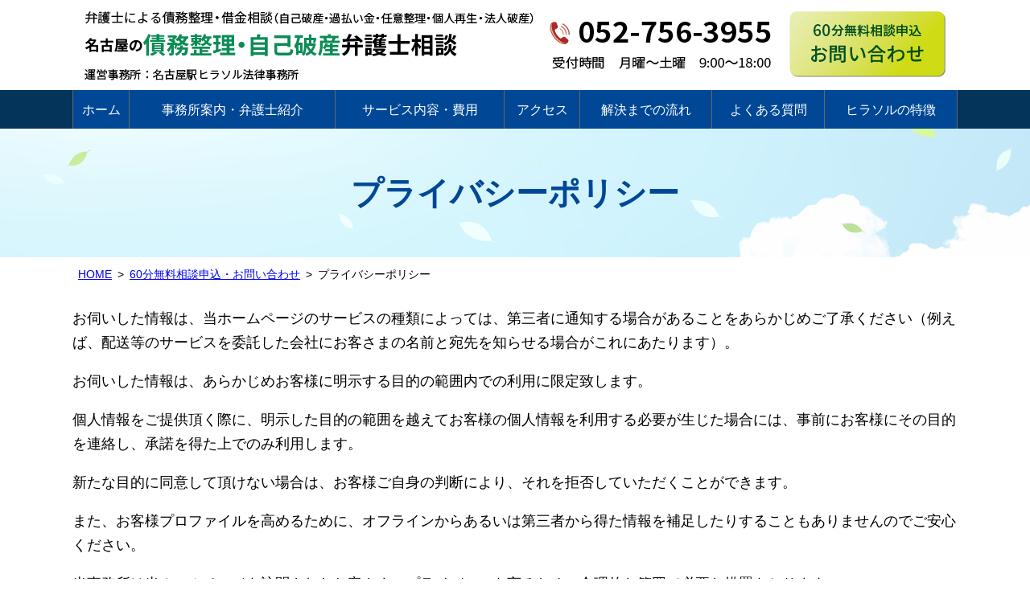

--- FILE ---
content_type: text/html; charset=UTF-8
request_url: https://nagoya-saimuseiri.net/contact/privacy-policy/
body_size: 8855
content:
<!DOCTYPE html><html lang="ja"><head>  <script async src="https://www.googletagmanager.com/gtag/js?id=G-Y1TM5B7YE5"></script> <script>window.dataLayer = window.dataLayer || [];
  function gtag(){dataLayer.push(arguments);}
  gtag('js', new Date());

  gtag('config', 'G-Y1TM5B7YE5');</script> <meta charset="utf-8"><meta name="format-detection" content="telephone=no" /><link media="all" href="https://nagoya-saimuseiri.net/wp-content/cache/autoptimize/1/css/autoptimize_19d1137d560f49978798c94710d55d39.css" rel="stylesheet"><link media="screen" href="https://nagoya-saimuseiri.net/wp-content/cache/autoptimize/1/css/autoptimize_89444c6ad51c74634a553a988cfa3215.css" rel="stylesheet"><title>プライバシーポリシー | 名古屋の債務整理・自己破産弁護士相談</title><link rel="alternate" href="https://nagoya-saimuseiri.net/"><meta name="description" content="当サイトのプライバシーポリシーを掲載｜弁護士による債務整理・借金相談（自己破産・過払い金・任意整理・個人再生・法人破産） 60分無料債務整理・借金相談。" /><meta name="robots" content="max-image-preview:large" /><link rel="canonical" href="https://nagoya-saimuseiri.net/contact/privacy-policy/" /><meta name="generator" content="All in One SEO (AIOSEO) 4.9.3" /><meta property="og:locale" content="ja_JP" /><meta property="og:site_name" content="名古屋の債務整理・自己破産弁護士相談 | 弁護士による債務整理・借金相談" /><meta property="og:type" content="article" /><meta property="og:title" content="プライバシーポリシー | 名古屋の債務整理・自己破産弁護士相談" /><meta property="og:description" content="当サイトのプライバシーポリシーを掲載｜弁護士による債務整理・借金相談（自己破産・過払い金・任意整理・個人再生・法人破産） 60分無料債務整理・借金相談。" /><meta property="og:url" content="https://nagoya-saimuseiri.net/contact/privacy-policy/" /><meta property="og:image" content="https://nagoya-saimuseiri.net/wp-content/uploads/2023/06/screenshot.jpg" /><meta property="og:image:secure_url" content="https://nagoya-saimuseiri.net/wp-content/uploads/2023/06/screenshot.jpg" /><meta property="og:image:width" content="1200" /><meta property="og:image:height" content="630" /><meta property="article:published_time" content="2021-10-07T00:38:14+00:00" /><meta property="article:modified_time" content="2024-12-03T01:02:15+00:00" /><meta name="twitter:card" content="summary" /><meta name="twitter:title" content="プライバシーポリシー | 名古屋の債務整理・自己破産弁護士相談" /><meta name="twitter:description" content="当サイトのプライバシーポリシーを掲載｜弁護士による債務整理・借金相談（自己破産・過払い金・任意整理・個人再生・法人破産） 60分無料債務整理・借金相談。" /><meta name="twitter:image" content="https://nagoya-saimuseiri.net/wp-content/uploads/2023/06/screenshot.jpg" /> <script type="application/ld+json" class="aioseo-schema">{"@context":"https:\/\/schema.org","@graph":[{"@type":"BreadcrumbList","@id":"https:\/\/nagoya-saimuseiri.net\/contact\/privacy-policy\/#breadcrumblist","itemListElement":[{"@type":"ListItem","@id":"https:\/\/nagoya-saimuseiri.net#listItem","position":1,"name":"\u30db\u30fc\u30e0","item":"https:\/\/nagoya-saimuseiri.net","nextItem":{"@type":"ListItem","@id":"https:\/\/nagoya-saimuseiri.net\/contact\/#listItem","name":"60\u5206\u7121\u6599\u76f8\u8ac7\u7533\u8fbc\u30fb\u304a\u554f\u3044\u5408\u308f\u305b"}},{"@type":"ListItem","@id":"https:\/\/nagoya-saimuseiri.net\/contact\/#listItem","position":2,"name":"60\u5206\u7121\u6599\u76f8\u8ac7\u7533\u8fbc\u30fb\u304a\u554f\u3044\u5408\u308f\u305b","item":"https:\/\/nagoya-saimuseiri.net\/contact\/","nextItem":{"@type":"ListItem","@id":"https:\/\/nagoya-saimuseiri.net\/contact\/privacy-policy\/#listItem","name":"\u30d7\u30e9\u30a4\u30d0\u30b7\u30fc\u30dd\u30ea\u30b7\u30fc"},"previousItem":{"@type":"ListItem","@id":"https:\/\/nagoya-saimuseiri.net#listItem","name":"\u30db\u30fc\u30e0"}},{"@type":"ListItem","@id":"https:\/\/nagoya-saimuseiri.net\/contact\/privacy-policy\/#listItem","position":3,"name":"\u30d7\u30e9\u30a4\u30d0\u30b7\u30fc\u30dd\u30ea\u30b7\u30fc","previousItem":{"@type":"ListItem","@id":"https:\/\/nagoya-saimuseiri.net\/contact\/#listItem","name":"60\u5206\u7121\u6599\u76f8\u8ac7\u7533\u8fbc\u30fb\u304a\u554f\u3044\u5408\u308f\u305b"}}]},{"@type":"Organization","@id":"https:\/\/nagoya-saimuseiri.net\/#organization","name":"\u540d\u53e4\u5c4b\u99c5\u30d2\u30e9\u30bd\u30eb\u6cd5\u5f8b\u4e8b\u52d9\u6240","description":"\u611b\u77e5\u770c\u540d\u53e4\u5c4b\u5e02\u4e2d\u6751\u533a\u540d\u99c55\u4e01\u76ee6-18\u4f0a\u539f\u30d3\u30eb4F\u306b\u62e0\u70b9\u3092\u7f6e\u304f\u6cd5\u5f8b\u4e8b\u52d9\u6240\u3002\u76f8\u7d9a\u30fb\u907a\u8a00\u3001\u96e2\u5a5a\u76f8\u8ac7\u3001\u7537\u5973\u554f\u984c\u3001\u52b4\u50cd\u554f\u984c\u3001\u4ea4\u901a\u4e8b\u6545\u3001\u6d88\u8cbb\u8005\u554f\u984c\u3001\u5211\u4e8b\u5f01\u8b77\u3001\u4f01\u696d\u6cd5\u52d9\u5404\u7a2e\u3068\u5e45\u5e83\u304f\u5bfe\u5fdc\u3002\u4ee3\u8868\u5f01\u8b77\u58eb\u306f\u670d\u90e8\u52c7\u4eba\uff08\u611b\u77e5\u770c\u5f01\u8b77\u58eb\u4f1a\uff09\u3002","url":"https:\/\/nagoya-saimuseiri.net\/","telephone":"+81527563955"},{"@type":"WebPage","@id":"https:\/\/nagoya-saimuseiri.net\/contact\/privacy-policy\/#webpage","url":"https:\/\/nagoya-saimuseiri.net\/contact\/privacy-policy\/","name":"\u30d7\u30e9\u30a4\u30d0\u30b7\u30fc\u30dd\u30ea\u30b7\u30fc | \u540d\u53e4\u5c4b\u306e\u50b5\u52d9\u6574\u7406\u30fb\u81ea\u5df1\u7834\u7523\u5f01\u8b77\u58eb\u76f8\u8ac7","description":"\u5f53\u30b5\u30a4\u30c8\u306e\u30d7\u30e9\u30a4\u30d0\u30b7\u30fc\u30dd\u30ea\u30b7\u30fc\u3092\u63b2\u8f09\uff5c\u5f01\u8b77\u58eb\u306b\u3088\u308b\u50b5\u52d9\u6574\u7406\u30fb\u501f\u91d1\u76f8\u8ac7\uff08\u81ea\u5df1\u7834\u7523\u30fb\u904e\u6255\u3044\u91d1\u30fb\u4efb\u610f\u6574\u7406\u30fb\u500b\u4eba\u518d\u751f\u30fb\u6cd5\u4eba\u7834\u7523\uff09 60\u5206\u7121\u6599\u50b5\u52d9\u6574\u7406\u30fb\u501f\u91d1\u76f8\u8ac7\u3002","inLanguage":"ja","isPartOf":{"@id":"https:\/\/nagoya-saimuseiri.net\/#website"},"breadcrumb":{"@id":"https:\/\/nagoya-saimuseiri.net\/contact\/privacy-policy\/#breadcrumblist"},"datePublished":"2021-10-07T09:38:14+09:00","dateModified":"2024-12-03T10:02:15+09:00"},{"@type":"WebSite","@id":"https:\/\/nagoya-saimuseiri.net\/#website","url":"https:\/\/nagoya-saimuseiri.net\/","name":"\u540d\u53e4\u5c4b\u306e\u50b5\u52d9\u6574\u7406\u30fb\u81ea\u5df1\u7834\u7523\u5f01\u8b77\u58eb\u76f8\u8ac7","alternateName":"\u50b5\u52d9\u6574\u7406\u30fb\u81ea\u5df1\u7834\u7523\u5f01\u8b77\u58eb\u76f8\u8ac7","description":"\u5f01\u8b77\u58eb\u306b\u3088\u308b\u50b5\u52d9\u6574\u7406\u30fb\u501f\u91d1\u76f8\u8ac7","inLanguage":"ja","publisher":{"@id":"https:\/\/nagoya-saimuseiri.net\/#organization"}}]}</script> <link rel="alternate" title="oEmbed (JSON)" type="application/json+oembed" href="https://nagoya-saimuseiri.net/wp-json/oembed/1.0/embed?url=https%3A%2F%2Fnagoya-saimuseiri.net%2Fcontact%2Fprivacy-policy%2F" /><link rel="alternate" title="oEmbed (XML)" type="text/xml+oembed" href="https://nagoya-saimuseiri.net/wp-json/oembed/1.0/embed?url=https%3A%2F%2Fnagoya-saimuseiri.net%2Fcontact%2Fprivacy-policy%2F&#038;format=xml" /> <script type="text/javascript" src="https://nagoya-saimuseiri.net/wp-includes/js/jquery/jquery.min.js" id="jquery-core-js"></script> <link rel="https://api.w.org/" href="https://nagoya-saimuseiri.net/wp-json/" /><link rel="alternate" title="JSON" type="application/json" href="https://nagoya-saimuseiri.net/wp-json/wp/v2/pages/3" /></head><body  class="privacy-policy wp-singular page-template-default page page-id-3 page-child parent-pageid-26 wp-theme-pokerface layout-w url-contact-privacy-policy"><div id="header"><div class="wrapper"><div id="headerContent"><div class="img"><p id="siteName"><a href="https://nagoya-saimuseiri.net/">名古屋の債務整理・自己破産弁護士相談</a></p><p>弁護士による債務整理・借金相談（自己破産・過払い金・任意整理・個人再生・法人破産）</p><p>運営事務所：名古屋駅ヒラソル法律事務所</p><p id="hTel" class="tel">052-756-3955（月曜～土曜9:00～18:00）</p><p id="hMail"><a href="/contact/">60分無料相談申込お問い合わせ</a></p></div></div></div></div><div id="hMenu"><div class="wrapper"><ul><li><a href="/">ホーム</a></li><li><a href="/office/">事務所案内・弁護士紹介</a></li><li><a href="/service/">サービス内容・費用</a></li><li><a href="/access/">アクセス</a></li><li><a href="/flow/">解決までの流れ</a></li><li><a href="/category/faq/">よくある質問</a></li><li><a href="/feature/">ヒラソルの特徴</a></li></ul></div></div><div id="sphMenu"><ul><li><a href="/flow/">解決までの流れ</a></li><li><a href="/service/">サービス内容<br>費用</a></li><li><a href="/office/">事務所案内<br>弁護士紹介</a></li></ul></div><div id="contents"><div class="wrapper"><div id="content"><div id="breadcrumbs"><ul><li><a href="https://nagoya-saimuseiri.net/">HOME</a><ul><li><a href="https://nagoya-saimuseiri.net/contact/">60分無料相談申込・お問い合わせ</a><ul><li>プライバシーポリシー</li></ul></li></ul></li></ul></div><div id="page" class="content"><article id="post-3" class="post-3 page type-page status-publish hentry"><h1>プライバシーポリシー</h1><section><p>お伺いした情報は、当ホームページのサービスの種類によっては、第三者に通知する場合があることをあらかじめご了承ください（例えば、配送等のサービスを委託した会社にお客さまの名前と宛先を知らせる場合がこれにあたります）。</p><p>お伺いした情報は、あらかじめお客様に明示する目的の範囲内での利用に限定致します。</p><p>個人情報をご提供頂く際に、明示した目的の範囲を越えてお客様の個人情報を利用する必要が生じた場合には、事前にお客様にその目的を連絡し、承諾を得た上でのみ利用します。</p><p>新たな目的に同意して頂けない場合は、お客様ご自身の判断により、それを拒否していただくことができます。</p><p>また、お客様プロファイルを高めるために、オフラインからあるいは第三者から得た情報を補足したりすることもありませんのでご安心ください。</p><p>当事務所は当ホームページを訪問されたお客さまのプライバシーを守るために合理的な範囲で必要な措置をとります。</p><p>当事務所は以上の方針を改定することがあります。</p><p>その場合すべての改定はこのホームページで通知いたします。</p></section><h2>業務範囲</h2><section><ul><li>弁護士業務と周辺業務</li></ul></section><h2>利用目的</h2><section><p>当ウェブサイトでは、以下の目的で個人情報を利用します。</p><ul><li>お見積のご依頼・ご質問に関するご回答、資料送付。</li><li>当事務所に関連する情報のご提供。</li></ul></section><h2>クッキー（Cookies）について</h2><section><p>クッキー（Cookies）は、お客さまが当事務所に再度訪問された際、より便利に当サイトを閲覧していただくためのものであり、お客さまのプライバシーを侵害するものではなく、またお客さまのコンピューターへ悪影響を及ぼすことはありません。</p><p>当事務所では、当サイトの訪問者から、クッキーに含まれる当サイト上での視聴行動についての全体傾向やパターン等の情報を収集する場合があります。</p><p>収集した情報は、当事務所（当事務所が調査分析作業を委託する会社を含みます。）がアクセス傾向を分析し、より良いお客さまサービスを提供していくために使用致します。</p><p>また、収集した情報につきましては、お客さまの個人情報同様秘密として扱われますのでご安心ください。</p><p>なお、お客さまがご自分に関する情報の収集を希望しない場合は、インターネット閲覧ソフト（ブラウザ）の設定により、クッキー（Cookies）の受け取りを拒否することも可能です。</p><p>但し、Call me 等の一部機能をご利用頂くには、クッキーを受け付ける設定にしておく必要があります。</p><p>当サイトの機能を十分に活用して頂くため、クッキーを受け付ける設定にしておくことをおすすめいたします。</p><p>ブラウザの設定方法は各ソフト製造元へお問い合わせ下さい。</p></section><h2>行動ターゲティング広告のオプトアウトについて</h2><section><p>当ウェブサイトでは、利用者に適切な広告を配信するために、グーグル株式会社、LINEヤフー株式会社、が提供する行動ターゲティング広告サービスを利用しています。<br /> このサービスを無効にしたい場合には、下記のオプトアウト設定ページにアクセスし、手順に従って操作してください。</p><ul><li><a href="https://www.google.co.jp/intl/ja/policies/privacy/" target="_blank" rel="noopener">グーグル合同会社</a></li><li><a href="http://btoptout.yahoo.co.jp/optout/preferences.html" target="_blank" rel="noopener">LINEヤフー株式会社</a></li><li><a href="https://www.facebook.com/privacy/policies/cookies/" target="_blank" rel="noopener">フェイスブック ジャパン株式会社（FacebookUPPA）</a></li><li><a href="https://privacycenter.instagram.com/policy/" target="_blank" rel="noopener">フェイスブック ジャパン株式会社（Instagram）</a></li><li><a href="https://optout.networkadvertising.org/?c=1" target="_blank" rel="noopener">Network Advertising Initiative</a></li></ul></section><h2>ログファイルについて</h2><section><p>当事務所は、当事務所サイトの業務状況を見るために当ウェブサーバ・ログファイルを使用します。</p><p>ログファイル内の IP アドレス、ブラウザの種類、ドメイン・ネーム、アクセス回数からお客様の個人情報を特定することはありません。</p></section><h2>JavaScript（ジャバスクリプト）の使用について</h2><section><p>当サイトでは、様々な表示もしくはブラウザ制御のため JavaScript を使用しています。</p><p>インターネットではクッキーと並び無くてはならない技術の一つです。</p><p>当サイトの機能を十分に活用して頂くため、JavaScript を受け付ける設定にしておくことをおすすめいたします。</p><p>ブラウザの設定方法は各ソフト製造元へお問い合わせ下さい。</p></section><h2>Google Analytics</h2><section><p>プライバシーポリシー：<a href="http://www.google.com/intl/ja/policies/privacy" target="_blank" rel="noopener noreferrer">http://www.google.com/intl/ja/policies/privacy</a></p><p>Google Analytics の利用によるデータの収集および処理については、「ユーザーがGoogle パートナーのウェブサイトやアプリを使用する際のGoogle によるデータ使用」をご確認ください。<br /> 当社はGoogle Analytics の以下の広告機能を利用する場合があります。</p><ul><li>Google Analyticsを利用したリマーケティング</li><li>Googleディスプレイネットワークに関するインプレッションレポート</li><li>Googleアナリティクスのユーザーの分布レポートとインタレストカテゴリに関するレポート</li></ul><p>オプトアウト設定：<a href="https://adssettings.google.com/authenticated" target="_blank" rel="noopener noreferrer">https://adssettings.google.com/authenticated</a></p><p>Google LLCの提供する広告設定から、Googleによるインタレストベース広告が表示されないようにオプトアウトすることが可能です。</p></section><h2>保証及び責任制限</h2><section><p>当ホームページ及び当ホームページにリンクが設定されている他のウェブサイトから取得された各種情報の利用によって生じたあらゆる損害に関して、当事務所は一切の責任を負いません。</p></section><h2>関係法令及びその他の規範の遵守、変更について</h2><section><p>当事務所は、お客様から提供された個人情報に関して適用される法例及びその他の規範を遵守します。</p><p>当事務所では、より良くお客様の個人情報の保護を図るために、または、日本国の従うべき法令その他の規範の変更に伴い、WEB 上におけるブライバシーステートメントを改定することがあります。</p><p>当事務所は、法律上必要、または法的命令に応じる、あるいは当事務所サイトで行われる法的手続きに従うために必要だと確信する場合、個人情報の開示を行うことがあります。</p></section><h2>免責事項</h2><section><p>当ホームページに掲載されている内容は、原稿作成時の情報にて作成されております。内容に関しましては、万全を期しておりますが、内容全てを保証するものではありません。内容・情報に万が一誤りがあった場合、または当ホームページを利用することで発生した、もしくは発生したと推察されるトラブルや損失、損害に対して、当事務所は一切責任を負いません。</p></section><h2>注意事項</h2><section><p>当ホームページ内のコンテンツの無断転載及び複製はお断りします。</p></section><h2>連絡先</h2><section><p>〒450-0002 名古屋市中村区名駅 5 丁目 6-18 伊原ビル 4F<br /> 名古屋駅ヒラソル法律事務所<br /> 電話：052-756-3955</p></section><section><div class="entry-footer"><section><div class="entry-meta"> <span class="date"><time class="entry-date" datetime="2021-10-07T09:38:14+09:00">投稿日2021年10月7日</time></span><span class="date"><time class="entry-date" datetime="2021-10-07T09:38:14+09:00">（更新日2024年12月3日）</time></span></div></section></div></section></article></div><div id="contentFooter"><div class="widget wInquiry"><div class="wrapper"><div class="img"><h2>名古屋市の債務整理・借金相談の弁護士ヒラソルによる60分無料債務整理・借金相談</h2><p>依頼者様の想いを受け止め、全力で取り組み問題解決へ導きます。</p><p>平日の夜間や土曜日も、依頼者様のご都合に合わせて即日相談可能です。</p><p><a href="/contact/">60分無料相談申込・お問い合わせ</a></p></div></div></div><div class="widget widget-line"><div class="outer"><h4>LINE でのお問い合わせはこちら</h4><div class="img2"><a href="/contact/#line"> <picture> <source data-srcset="https://nagoya-saimuseiri.net/wp-content/themes/pokerface/css/line_tomodachi@2x.png" media="(max-width:750px)"> <img class="fade lazyload" data-src="https://nagoya-saimuseiri.net/wp-content/themes/pokerface/css/line_tomodachi.png" alt="友だち追加" width="116" height="36" loading="lazy" src="[data-uri]"> </picture> </a></div></div></div></div></div><div id="content2"></div><div id="content3"></div></div></div><div id="fMenu"><div class="wrapper"><ul><li><a href="/">ホーム</a></li></ul><ul><li><a href="/office/">事務所案内・弁護士紹介</a></li><li><a href="/service/">サービス内容・費用</a></li><li><a href="/access/">アクセス</a></li><li><a href="/flow/">解決までの流れ</a></li><li><a href="/category/faq/">よくある質問</a></li><li><a href="/feature/">ヒラソルの特徴</a></li><li><a href="/contact/">60 分無料相談申込・お問い合わせ</a></li><li><a href="/contact/online/">オンライン相談</a></li></ul><ul><li><a href="/kabarai/">過払い（払いすぎていた利息を取り戻したい）</a></li><li><a href="/ninniseiri/">任意整理（裁判所を介さず借金を減らしたい）</a></li><li><a href="/kojinsaisei/">個人再生（住宅を残して、借金を返済したい）</a></li><li><a href="/jikohasan/">自己破産（借金をなくして再スタート）</a></li><li><a href="/houjinhasan/">法人破産（会社の経営継続が厳しい）</a></li></ul><ul><li><a href="/merit/">弁護士に依頼するメリット</a></li><li><a href="/irai/">お金がないけど依頼したい</a></li><li><a href="/knowledge/">債務整理の基礎知識</a></li><li><a href="/column/">コラム</a></li><li><a href="/category/news/">お知らせ</a></li><li><a href="/contact/privacy-policy/">プライバシーポリシー</a></li><li><a href="/sitemap/">サイトマップ</a></li></ul></div></div><div id="spfMenu"><ul><li><a href="/office/">事務所案内・弁護士紹介</a></li><li><a href="/service/">サービス内容・費用</a></li><li><a href="/access/">アクセス</a></li><li><a href="/flow/">解決までの流れ</a></li><li><a href="/feature/">ヒラソルの特徴</a></li><li><a href="/category/faq/">よくある質問</a></li><li><a href="/knowledge/">債務整理の基礎知識</a></li><li><a href="/contact/">60分無料相談申込</a></li></ul></div><div id="copyright">&copy; 名古屋駅ヒラソル法律事務所</div><div id="siteMenu"><ul><li class="menu"><a href="#navigation">Menu</a></li><li class="sitename"><a href="/">HOME</a></li><li class="mail"><a href="/contact/">email</a></li><li class="tel">TEL</li></ul></div><div id="navigation"><ul><li><a href="/office/">事務所案内・弁護士紹介</a></li><li><a href="/service/">サービス内容・費用</a></li><li><a href="/access/">アクセス</a></li><li><a href="/flow/">解決までの流れ</a></li><li><a href="/category/faq/">よくある質問</a></li><li><a href="/feature/">ヒラソルの特徴</a></li><li><a href="/contact/">60分無料相談申込・お問い合わせ</a><ul><li><a href="/contact/online/">オンライン相談</a></li></ul></li><li><a href="/merit/">弁護士に依頼するメリット</a></li><li><a href="/irai/">お金がないけど依頼したい</a></li><li><a href="/knowledge/">債務整理の基礎知識</a><ul><li><a href="/knowledge/knowledge-1/">債務整理とは</a></li><li><a href="/knowledge/knowledge-2/">債務整理の対象となる借金</a></li><li><a href="/knowledge/knowledge-3/">裁量規制</a></li><li><a href="/knowledge/knowledge-4/">ブラックリスト</a></li><li><a href="/knowledge/knowledge-5/">自己破産後</a></li><li><a href="/knowledge/knowledge-6/">弁護士と司法書士の違い</a></li></ul></li><li><a href="/column/">コラム</a></li><li><a href="/category/news/">お知らせ</a></li><li><a href="/sitemap/">サイトマップ</a></li><li><a href="#">閉じる</a></li></ul></div><div id="gotop"><div class="wrapper gotop"><a href="#header">ページトップへ</a></div></div> <script type="speculationrules">{"prefetch":[{"source":"document","where":{"and":[{"href_matches":"/*"},{"not":{"href_matches":["/wp-*.php","/wp-admin/*","/wp-content/uploads/*","/wp-content/*","/wp-content/plugins/*","/wp-content/themes/pokerface/*","/*\\?(.+)"]}},{"not":{"selector_matches":"a[rel~=\"nofollow\"]"}},{"not":{"selector_matches":".no-prefetch, .no-prefetch a"}}]},"eagerness":"conservative"}]}</script> <noscript><style>.lazyload{display:none;}</style></noscript><script data-noptimize="1">window.lazySizesConfig=window.lazySizesConfig||{};window.lazySizesConfig.loadMode=1;</script><script async data-noptimize="1" src='https://nagoya-saimuseiri.net/wp-content/plugins/autoptimize/classes/external/js/lazysizes.min.js?ao_version=3.1.14'></script><script type="text/javascript" src="https://nagoya-saimuseiri.net/wp-includes/js/dist/hooks.min.js" id="wp-hooks-js"></script> <script type="text/javascript" src="https://nagoya-saimuseiri.net/wp-includes/js/dist/i18n.min.js" id="wp-i18n-js"></script> <script type="text/javascript" id="wp-i18n-js-after">wp.i18n.setLocaleData( { 'text direction\u0004ltr': [ 'ltr' ] } );
//# sourceURL=wp-i18n-js-after</script> <script type="text/javascript" id="contact-form-7-js-translations">( function( domain, translations ) {
	var localeData = translations.locale_data[ domain ] || translations.locale_data.messages;
	localeData[""].domain = domain;
	wp.i18n.setLocaleData( localeData, domain );
} )( "contact-form-7", {"translation-revision-date":"2025-11-30 08:12:23+0000","generator":"GlotPress\/4.0.3","domain":"messages","locale_data":{"messages":{"":{"domain":"messages","plural-forms":"nplurals=1; plural=0;","lang":"ja_JP"},"This contact form is placed in the wrong place.":["\u3053\u306e\u30b3\u30f3\u30bf\u30af\u30c8\u30d5\u30a9\u30fc\u30e0\u306f\u9593\u9055\u3063\u305f\u4f4d\u7f6e\u306b\u7f6e\u304b\u308c\u3066\u3044\u307e\u3059\u3002"],"Error:":["\u30a8\u30e9\u30fc:"]}},"comment":{"reference":"includes\/js\/index.js"}} );
//# sourceURL=contact-form-7-js-translations</script> <script type="text/javascript" id="contact-form-7-js-before">var wpcf7 = {
    "api": {
        "root": "https:\/\/nagoya-saimuseiri.net\/wp-json\/",
        "namespace": "contact-form-7\/v1"
    }
};
//# sourceURL=contact-form-7-js-before</script> <script type="text/javascript" id="jquery-ui-datepicker-js-after">jQuery(function(jQuery){jQuery.datepicker.setDefaults({"closeText":"\u9589\u3058\u308b","currentText":"\u4eca\u65e5","monthNames":["1\u6708","2\u6708","3\u6708","4\u6708","5\u6708","6\u6708","7\u6708","8\u6708","9\u6708","10\u6708","11\u6708","12\u6708"],"monthNamesShort":["1\u6708","2\u6708","3\u6708","4\u6708","5\u6708","6\u6708","7\u6708","8\u6708","9\u6708","10\u6708","11\u6708","12\u6708"],"nextText":"\u6b21","prevText":"\u524d","dayNames":["\u65e5\u66dc\u65e5","\u6708\u66dc\u65e5","\u706b\u66dc\u65e5","\u6c34\u66dc\u65e5","\u6728\u66dc\u65e5","\u91d1\u66dc\u65e5","\u571f\u66dc\u65e5"],"dayNamesShort":["\u65e5","\u6708","\u706b","\u6c34","\u6728","\u91d1","\u571f"],"dayNamesMin":["\u65e5","\u6708","\u706b","\u6c34","\u6728","\u91d1","\u571f"],"dateFormat":"yy\u5e74mm\u6708d\u65e5","firstDay":1,"isRTL":false});});
//# sourceURL=jquery-ui-datepicker-js-after</script> <script defer src="https://nagoya-saimuseiri.net/wp-content/cache/autoptimize/1/js/autoptimize_641a759e166766e59be47e1cc5f1771b.js"></script></body></html>

--- FILE ---
content_type: text/css
request_url: https://nagoya-saimuseiri.net/wp-content/cache/autoptimize/1/css/autoptimize_19d1137d560f49978798c94710d55d39.css
body_size: 14126
content:
html{font-family:sans-serif;-ms-text-size-adjust:100%;-webkit-text-size-adjust:100%}body{margin:0}article,aside,details,figcaption,figure,footer,header,hgroup,main,nav,section,summary{display:block}audio,canvas,progress,video{display:inline-block;vertical-align:baseline}audio:not([controls]){display:none;height:0}[hidden],template{display:none}a{background:0 0}a:active,a:hover{outline:0}abbr[title]{border-bottom:1px dotted}b,strong{font-weight:700}dfn{font-style:italic}h1{font-size:2em;margin:.67em 0}mark{background:#ff0;color:#000}small{font-size:80%}sub,sup{font-size:75%;line-height:0;position:relative;vertical-align:baseline}sup{top:-.5em}sub{bottom:-.25em}img{border:0}svg:not(:root){overflow:hidden}figure{margin:1em 40px}hr{-moz-box-sizing:content-box;box-sizing:content-box;height:0}pre{overflow:auto}code,kbd,pre,samp{font-family:monospace,monospace;font-size:1em}button,input,optgroup,select,textarea{color:inherit;font:inherit;margin:0}button{overflow:visible}button,select{text-transform:none}button,html input[type=button],input[type=reset],input[type=submit]{-webkit-appearance:button;cursor:pointer}button[disabled],html input[disabled]{cursor:default}button::-moz-focus-inner,input::-moz-focus-inner{border:0;padding:0}input{line-height:normal}input[type=checkbox],input[type=radio]{box-sizing:border-box;padding:0}input[type=number]::-webkit-inner-spin-button,input[type=number]::-webkit-outer-spin-button{height:auto}input[type=search]{-webkit-appearance:textfield;-moz-box-sizing:content-box;-webkit-box-sizing:content-box;box-sizing:content-box}input[type=search]::-webkit-search-cancel-button,input[type=search]::-webkit-search-decoration{-webkit-appearance:none}fieldset{border:1px solid silver;margin:0 2px;padding:.35em .625em .75em}legend{border:0;padding:0}textarea{overflow:auto}optgroup{font-weight:700}table{border-collapse:collapse;border-spacing:0}td,th{padding:0}
.mm-menu.mm-horizontal>.mm-panel{-webkit-transition:-webkit-transform .4s ease;transition:transform .4s ease}.mm-menu .mm-hidden{display:none}.mm-wrapper{overflow-x:hidden;position:relative}.mm-menu,.mm-menu>.mm-panel{width:100%;height:100%;position:absolute;left:0;top:0;z-index:0}.mm-menu{display:block;overflow:hidden;padding:0}.mm-menu>.mm-panel{background:inherit;-webkit-overflow-scrolling:touch;overflow:scroll;overflow-x:hidden;overflow-y:auto;box-sizing:border-box;padding:20px;-webkit-transform:translate(100%,0);-moz-transform:translate(100%,0);-ms-transform:translate(100%,0);-o-transform:translate(100%,0);transform:translate(100%,0)}.mm-menu>.mm-panel.mm-opened{-webkit-transform:translate(0%,0);-moz-transform:translate(0%,0);-ms-transform:translate(0%,0);-o-transform:translate(0%,0);transform:translate(0%,0)}.mm-menu>.mm-panel.mm-subopened{-webkit-transform:translate(-30%,0);-moz-transform:translate(-30%,0);-ms-transform:translate(-30%,0);-o-transform:translate(-30%,0);transform:translate(-30%,0)}.mm-menu>.mm-panel.mm-highest{z-index:1}.mm-menu .mm-list{padding:20px 0}.mm-menu>.mm-list{padding-bottom:0}.mm-menu>.mm-list:after{content:'';display:block;height:40px}.mm-panel>.mm-list{margin-left:-20px;margin-right:-20px}.mm-panel>.mm-list:first-child{padding-top:0}.mm-list,.mm-list>li{list-style:none;display:block;padding:0;margin:0}.mm-list{font:inherit;font-size:14px}.mm-list a,.mm-list a:hover{text-decoration:none}.mm-list>li{position:relative}.mm-list>li>a,.mm-list>li>span{text-overflow:ellipsis;white-space:nowrap;overflow:hidden;color:inherit;line-height:20px;display:block;padding:10px 10px 10px 20px;margin:0}.mm-list>li:not(.mm-subtitle):not(.mm-label):not(.mm-search):not(.mm-noresults):after{content:'';border-bottom-width:1px;border-bottom-style:solid;display:block;bottom:0;width:auto;margin-left:20px;position:relative;left:auto}.mm-list a.mm-subopen{background:rgba(3,2,1,0);width:40px;height:100%;padding:0;position:absolute;right:0;top:0;z-index:2}.mm-list a.mm-subopen:before{content:'';border-left-width:1px;border-left-style:solid;display:block;height:100%;position:absolute;left:0;top:0}.mm-list a.mm-subopen.mm-fullsubopen{width:100%}.mm-list a.mm-subopen.mm-fullsubopen:before{border-left:none}.mm-list a.mm-subopen+a,.mm-list a.mm-subopen+span{padding-right:5px;margin-right:40px}.mm-list>li.mm-selected>a.mm-subopen{background:0 0}.mm-list>li.mm-selected>a.mm-fullsubopen+a,.mm-list>li.mm-selected>a.mm-fullsubopen+span{padding-right:45px;margin-right:0}.mm-list a.mm-subclose{text-indent:20px;padding-top:30px;margin-top:-20px}.mm-list>li.mm-label{text-overflow:ellipsis;white-space:nowrap;overflow:hidden;font-size:10px;text-transform:uppercase;text-indent:20px;line-height:25px;padding-right:5px}.mm-list>li.mm-spacer{padding-top:40px}.mm-list>li.mm-spacer.mm-label{padding-top:25px}.mm-list a.mm-subclose:before,.mm-list a.mm-subopen:after{content:'';border:2px solid transparent;display:inline-block;width:7px;height:7px;-webkit-transform:rotate(-45deg);-moz-transform:rotate(-45deg);-ms-transform:rotate(-45deg);-o-transform:rotate(-45deg);transform:rotate(-45deg);margin-bottom:-5px;position:absolute;bottom:50%}.mm-list a.mm-subopen:after{border-top:none;border-left:none;right:18px}.mm-list a.mm-subclose:before{border-right:none;border-bottom:none;margin-bottom:-15px;left:22px}.mm-menu.mm-vertical .mm-list .mm-panel{display:none;padding:10px 0 10px 10px}.mm-menu.mm-vertical .mm-list .mm-panel li:last-child:after{border-color:transparent}.mm-menu.mm-vertical .mm-list li.mm-opened>.mm-panel{display:block}.mm-menu.mm-vertical .mm-list>li>a.mm-subopen{height:40px}.mm-menu.mm-vertical .mm-list>li>a.mm-subopen:after{top:16px;bottom:auto}.mm-menu.mm-vertical .mm-list>li.mm-opened>a.mm-subopen:after{-webkit-transform:rotate(45deg);-moz-transform:rotate(45deg);-ms-transform:rotate(45deg);-o-transform:rotate(45deg);transform:rotate(45deg)}.mm-menu.mm-vertical .mm-list>li.mm-label>a.mm-subopen{height:25px}html.mm-opened .mm-page{box-shadow:0 0 20px rgba(0,0,0,.5)}.mm-menu{background:#333;color:rgba(255,255,255,.6)}.mm-menu .mm-list>li:after{border-color:rgba(0,0,0,.15)}.mm-menu .mm-list>li>a.mm-subclose{background:rgba(0,0,0,.1);color:rgba(255,255,255,.3)}.mm-menu .mm-list>li>a.mm-subclose:before,.mm-menu .mm-list>li>a.mm-subopen:after{border-color:rgba(255,255,255,.3)}.mm-menu .mm-list>li>a.mm-subopen:before{border-color:rgba(0,0,0,.15)}.mm-menu .mm-list>li.mm-selected>a:not(.mm-subopen),.mm-menu .mm-list>li.mm-selected>span{background:rgba(0,0,0,.1)}.mm-menu .mm-list>li.mm-label,.mm-menu.mm-vertical .mm-list li.mm-opened>a.mm-subopen,.mm-menu.mm-vertical .mm-list li.mm-opened>ul{background:rgba(255,255,255,.05)}.mm-page{box-sizing:border-box;position:relative}.mm-slideout{-webkit-transition:-webkit-transform .4s ease;-ms-transition:-ms-transform .4s ease;transition:transform .4s ease}html.mm-opened{overflow:hidden;position:relative}html.mm-opened body{overflow:hidden}html.mm-background .mm-page{background:inherit}#mm-blocker{background:rgba(3,2,1,0);display:none;width:100%;height:100%;position:fixed;top:0;left:0;z-index:999999}html.mm-blocking #mm-blocker,html.mm-opened #mm-blocker{display:block}.mm-menu.mm-offcanvas{display:none;position:fixed}.mm-menu.mm-current{display:block}.mm-menu{width:80%;min-width:140px;max-width:440px}html.mm-opening .mm-slideout{-webkit-transform:translate(80%,0);-moz-transform:translate(80%,0);-ms-transform:translate(80%,0);-o-transform:translate(80%,0);transform:translate(80%,0)}@media all and (max-width:175px){html.mm-opening .mm-slideout{-webkit-transform:translate(140px,0);-moz-transform:translate(140px,0);-ms-transform:translate(140px,0);-o-transform:translate(140px,0);transform:translate(140px,0)}}@media all and (min-width:550px){html.mm-opening .mm-slideout{-webkit-transform:translate(440px,0);-moz-transform:translate(440px,0);-ms-transform:translate(440px,0);-o-transform:translate(440px,0);transform:translate(440px,0)}}
.mm-menu.mm-bottom,.mm-menu.mm-top{width:100%;min-width:100%;max-width:100%}.mm-menu.mm-right{left:auto;right:0}.mm-menu.mm-bottom{top:auto;bottom:0}html.mm-right.mm-opening .mm-slideout{-webkit-transform:translate(-80%,0);-moz-transform:translate(-80%,0);-ms-transform:translate(-80%,0);-o-transform:translate(-80%,0);transform:translate(-80%,0)}@media all and (max-width:175px){html.mm-right.mm-opening .mm-slideout{-webkit-transform:translate(-140px,0);-moz-transform:translate(-140px,0);-ms-transform:translate(-140px,0);-o-transform:translate(-140px,0);transform:translate(-140px,0)}}@media all and (min-width:550px){html.mm-right.mm-opening .mm-slideout{-webkit-transform:translate(-440px,0);-moz-transform:translate(-440px,0);-ms-transform:translate(-440px,0);-o-transform:translate(-440px,0);transform:translate(-440px,0)}}html.mm-front .mm-slideout{-webkit-transform:none!important;-moz-transform:none!important;-ms-transform:none!important;-o-transform:none!important;transform:none!important;z-index:0!important}.mm-menu.mm-front{z-index:1;box-shadow:0 0 15px rgba(0,0,0,.5)}html.mm-opened.mm-next .mm-page{box-shadow:none}.mm-menu.mm-front,.mm-menu.mm-next{-webkit-transition:-webkit-transform .4s ease;-ms-transition:-ms-transform .4s ease;transition:transform .4s ease;-webkit-transform:translate(-100%,0);-moz-transform:translate(-100%,0);-ms-transform:translate(-100%,0);-o-transform:translate(-100%,0);transform:translate(-100%,0)}.mm-menu.mm-front.mm-right,.mm-menu.mm-next.mm-right{-webkit-transform:translate(100%,0);-moz-transform:translate(100%,0);-ms-transform:translate(100%,0);-o-transform:translate(100%,0);transform:translate(100%,0)}.mm-menu.mm-front.mm-top{-webkit-transform:translate(0,-100%);-moz-transform:translate(0,-100%);-ms-transform:translate(0,-100%);-o-transform:translate(0,-100%);transform:translate(0,-100%)}.mm-menu.mm-front.mm-bottom{-webkit-transform:translate(0,100%);-moz-transform:translate(0,100%);-ms-transform:translate(0,100%);-o-transform:translate(0,100%);transform:translate(0,100%)}html.mm-opening .mm-menu.mm-front,html.mm-opening .mm-menu.mm-next{-webkit-transform:translate(0,0);-moz-transform:translate(0,0);-ms-transform:translate(0,0);-o-transform:translate(0,0);transform:translate(0,0)}.mm-menu.mm-front.mm-bottom,.mm-menu.mm-front.mm-top{height:80%;min-height:140px;max-height:880px}
@media print{body{overflow:visible !important}}body{line-height:1.7;background-color:#fff;color:#000;font-size:18px;font-family:メイリオ,Meiryo,"ヒラギノ角ゴシック Pro","Hiragino Kaku Gothic Pro",Osaka,"ＭＳ Ｐゴシック","MS PGothic",sans-serif}strong{color:#dc3a12}blockquote{border:solid 1px #ccc;background:#f0f0f0;margin:1em;padding:1em}dl{margin:1em 0}dd{margin-left:3em}ul,ol{margin:1em 0 1em 2em;padding:0;text-align:left}p{margin:1em 0}a{text-decoration:underline}a img{vertical-align:middle}a:not([href]){pointer-events:none}input[type=text]:focus,textarea:focus{background-color:#ffc}.pkg:after{content:"";display:block;clear:both;height:0}#breadcrumbs{margin:0 auto;padding:10px;width:1100px;font-size:14px}#breadcrumbs ul{display:inline;margin:0}#breadcrumbs,#breadcrumbs ul{list-style-type:none}#breadcrumbs li{display:inline}#breadcrumbs ul li{margin-left:.5em}#breadcrumbs ul ul:before{content:">";margin-left:.5em}.home #breadcrumbs{display:none}.entry-meta{font-size:12px}.entry-meta dt,.entry-meta dd{display:inline}.entry-header .entry-meta{text-align:right}.entry-footer{margin-top:2em}.entry-footer .entry-meta{clear:both;margin:1em 0;border:dotted 1px #ccc;padding:5px}.entry-date{text-align:center}blockquote .cite{text-align:right}a.img{display:block;text-decoration:none;overflow:hidden}.img{display:block;position:relative;background-repeat:no-repeat;white-space:nowrap;overflow:hidden;text-indent:100%}.img *{border:none !important;margin:0 !important;padding:0 !important;list-style-type:none;white-space:nowrap;overflow:hidden;text-indent:100%}.img br{display:none}.img a{display:block;position:absolute;left:0;top:0;width:100%;height:100%;text-decoration:none}table.img{width:100%;border-collapse:collapse;border-spacing:0}table.img tr,table.img th,table.img td{background-color:transparent !important}.right{float:right;padding:0 0 10px 10px}.left{float:left;padding:0 10px 10px 0}.clr{clear:both}.img2{text-align:center;text-indent:0}.imgList{list-style-type:none;margin:0;padding:0}div.att{margin-top:1em}div.att>p,p.att{margin-top:1em;text-indent:-1em;padding-left:1em}div.att p{margin:0}div.att>p>span:first-child,.att>span:first-child{color:red;font-style:normal}span.att{text-indent:0;padding:0}.att2{color:red}p.more a,a.more{position:relative;padding-left:12px}p.more a:before,a.more:before{content:"";position:absolute;left:0;top:50%;margin-top:-5px;width:0;height:0;border-style:solid;border-width:6px 0 6px 6px;border-color:transparent transparent transparent #12a73b}ul.more{list-style-type:none;margin:1em 0 1em 5px;padding:0}ul.more li{background:url(//nagoya-saimuseiri.net/wp-content/themes/pokerface/css/li02.png) no-repeat 0 .3em;padding:0 0 0 16px;margin:4px 0}ul.more ol{margin:1em 0 1em 2em}ul.more ul{list-style-type:disc;margin:1em 0 1em 2em}ul.more li li{padding:0;background-image:none}.checkList{list-style-type:none;margin-left:0}.checkList li{position:relative;padding-left:28px;font-size:large}.checkList li:after{content:"";display:block;position:absolute;margin-top:-15px;top:16px;left:7px;width:8px;height:16px;transform:rotate(40deg);border-bottom:4px solid #53c54b;border-right:4px solid #53c54b;box-shadow:2px 2px 2px #ccc}.aligncenter{display:block;margin-right:auto;margin-left:auto;max-width:100%}.nList{counter-reset:number;list-style-type:none;margin:1em 0 1em 30px}.nList li{position:relative;padding:5px 0 5px 5px;font-size:125%;color:#e2a91e}.nList li:before{content:"";position:absolute;left:-30px;font-size:88%;counter-increment:number;content:counter(number);width:30px;height:30px;border-radius:15px;background:#e2a91e;color:#fff;text-align:center;font-weight:700;z-index:-1}.boxList{counter-reset:number;list-style-type:none;margin:1em 0;line-height:1.5}.boxList li{position:relative;margin:10px 0 0;padding:10px 10px 10px 50px;font-size:125%;background-color:#a72c29;color:#fff;text-indent:-40px}.boxList li:before{counter-increment:number;content:counter(number) ". ";width:30px;height:30px;background-color:#a72c29;color:#fff;text-align:center;z-index:-1}.fade a:hover{opacity:.3}.b2{color:red}.b3{padding-top:.6em;background-position:top left -2px -8px;background-repeat:repeat-x;background-size:1em .8em;background-image:radial-gradient(.18em .18em at center center,#e3a81c,#e3a81c 100%,transparent);font-size:119.05%}a[href$=".pdf"]:before{content:url(//nagoya-saimuseiri.net/wp-content/themes/pokerface/css/pdf_small.png);margin-right:2px}input[type=search]{border:solid 1px #000;background:#fff url(//nagoya-saimuseiri.net/wp-content/themes/pokerface/css/lupe.png) no-repeat 99% 50%/20px 20px;padding-right:20px;box-sizing:border-box !important}table.line,.table{margin:1em auto 0;border-collapse:collapse}table.line th,table.line td,.table th,.table td{color:#333;padding:10px;border:solid 1px #004896}.table th{color:#004896;font-weight:400;text-align:left;vertical-align:top}.odd,.table>tbody>tr>td{background:#fff}.even,.table2>tbody>tr:nth-of-type(2n)>td,.table2>tbody>tr:nth-of-type(2n+1)>th,.table>tbody>tr>th{background-color:#daeff8}.table2>tbody>tr:nth-of-type(2n)>th{background-color:#eee}.table>tbody>tr.head>th{background-color:#daeff8;font-weight:700}caption,tr.caption>th{background:#004896;color:#fff;text-align:left !important;padding:2px 5px;text-shadow:1px 1px 1px #000}.fee{margin:1em auto 0;width:100%}.fee>tbody>tr>th,.fee>tbody>tr>td,.table .val{vertical-align:middle;text-align:center}.table .text{text-align:left !important}table.list{width:100%;margin-top:1em}table.list th,table.list td{vertical-align:top;text-align:left}table.list .head td{text-align:center}.history{border:none;width:100%;margin-top:1em}.history th{font-weight:400;width:7em}.history th,.history td{border:none;text-align:left;vertical-align:top;border-top:dashed 1px silver;padding:2px 0}.history tr:first-child th,.history tr:first-child td{border:none}.table td :first-child{margin-top:0;margin-bottom:0}a.feed{background:url(//nagoya-saimuseiri.net/wp-content/themes/pokerface/css/feed.gif) no-repeat 0 0;margin-left:12px;padding-left:12px}.fsL{font-size:128%}.fsLL{font-size:144%}.mark,.markTbl td{text-align:center;font-family:"MS PGothic"}.mailaddress{vertical-align:middle}.gmap{position:relative;margin:20px auto;width:600px;height:280px}.gmap iframe{position:absolute;left:0;top:0;width:100%;height:100%}.content{position:relative;width:auto;font-size:100%}.content h1{margin:0 -10px;font-size:157%;border-top:solid 1px #004896;border-bottom:solid 1px #004896;padding:14px 0 14px 19px;position:relative}.content h1:before{content:"";position:absolute;left:4px;top:.7em;width:4px;height:32px;background-color:#e27505}.content h1+h2,.content h1+h3,.content h2+h3{margin-top:1em}.archive-title{margin:0 10px}.content h2{margin:2em 0 1em;padding:20px 0;background-color:#004896;color:#fff;font-size:34px;text-align:center}.content h2 a{color:#fff}.content h1+h2{margin-top:1em !important}.content h3{border-left:solid 12px #004896;margin:2em 0 1em;padding-left:19px;color:#004896;font-size:30px}.content h4{margin:1.5em 0 1em;font-size:100%;color:#004896;border-bottom:dashed 1px #004896;font-size:24px}.content h5{margin:1em 0;color:#004896;font-size:20px}.content h6{margin:1em 0;font-size:100%;color:#000}.content b.b2{color:red}.content fieldset{margin:1em auto}.content legend{font-weight:700}.content article>*:first-child{margin-top:0}.entryMeta{margin:1em 0}.entryMeta>span{display:table-cell;padding-right:1em}.entryMeta .cat{background-color:#6d9923;color:#fff;padding:2px 5px}article.case{margin:1em 0}#gotop{display:block;position:fixed;width:100%;height:0;top:auto;bottom:20px;z-index:9999}#gotop a{position:relative;float:right;margin-top:-100px;margin-right:-15mm;background:#666;border-radius:25px;width:40px;height:40px;text-indent:-9999px;opacity:.7}#gotop a:after{content:"";position:absolute;left:50%;top:50%;margin-left:-7px;margin-top:-4px;border-style:solid;border-width:4px 0 0 4px;border-color:#fff;width:10px;height:10px;transform:rotate(45deg)}.checkBox{list-style-type:none;margin:0}.checkBox input{display:none}.checkBox label:before{content:"";position:absolute;border:solid 4px #ccc;margin-top:-10px;left:0;top:50%;width:16px;height:16px}.checkBox label{display:block;position:relative;padding:14px 0 14px 35px;font-size:19px;font-weight:700}.checkBox input:checked+label:after{content:"";display:block;position:absolute;margin-top:-15px;top:50%;left:7px;width:9px;height:18px;transform:rotate(40deg);border-bottom:3px solid red;border-right:3px solid red}.drop-down-category{margin:1em auto 0}.pagination{display:none;clear:both;margin:20px 0;font-size:75%;line-height:2}.content .pagination{display:block}.pagination:after{clear:both;display:block;content:" ";height:0}.pagination>*{float:left;margin:2px 2px 2px 0;padding:6px 9px 5px;text-decoration:none;width:auto;color:#fff;background:#555}.pagination a:hover,.pagination .current{background-color:#dc3a12;color:#fff}#ez-toc-container{border-style:dotted;margin:1em auto;background:#fff;box-sizing:border-box}#ez-toc-container li{border-top:solid 1px #ccc}#ez-toc-container li:first-child{border-top:none}#ez-toc-container li a{display:block;color:#005a49}#ez-toc-container.counter-decimal ul.ez-toc-list li a:before,.ez-toc-widget-container.counter-decimal ul.ez-toc-list li a:before{content:counters(item,"-") ". " !important;counter-increment:item !important}.wpcf7 .wpcf7-form-control-wrap{display:block}.wpcf7 *:focus{background-color:#ffc}.wpcf7 input,.wpcf7 textarea{font-weight:400}.wpcf7 label{font-weight:700}.wpcf7 input.name{width:20em}.wpcf7 input.tel{width:14em}.wpcf7 input.mail{width:30em}.wpcf7 input.zip{width:8em}.wpcf7 input.pref{width:8em}.wpcf7 input.address{width:100%}.wpcf7 textarea{width:100%;height:8em}.wpcf7 label b{font-weight:400;color:red}.wpcf7 fieldset{background:0 0;margin:1em 0;padding:10px 15px}.wpcf7 fieldset label{font-weight:400;white-space:nowrap;float:left;margin-right:1em}.wpcf7 legend{font-weight:700;color:#000}.wpcf7 select{max-width:100%}.wpcf7 legend b,.wpcf7 label b{padding:0 5px;background:red;color:#fff !important;font-size:12px}.wpcf7-checkbox{display:block;clear:both}.wpcf7-checkbox .wpcf7-list-item{display:block}.wpcf7-checkbox label{font-weight:400}.wpcf7-checkbox:after{display:block;clear:both;content:" ";height:0}.wpcf7-radio label{font-weight:400}.wpcf7 .mf_month,.wpcf7 .mf_day,.wpcf7 .mf_hour,.wpcf7 .mf_month2,.wpcf7 .mf_day2,.wpcf7 .mf_hour2,.wpcf7 .mf_month3,.wpcf7 .mf_day3,.wpcf7 .mf_hour3{display:inline}.wpcf7 .mf_privacy{position:static;display:inline;margin-right:1em}.wpcf7 .wpcf7-not-valid{background:pink}.wpcf7 #mf_privacy{position:relative}.wpcf7 #mf_privacy input[type=checkbox]{margin-right:8px}.wpcf7 #mf_privacy .wpcf7-not-valid-tip{position:absolute;left:0;bottom:-1em;width:100%}.wpcf7 #mf_privacy .wpcf7-form-control-wrap{display:inline}#submitArea{margin:1em auto;text-align:center}.wPosts{position:relative}.wPosts .head{padding:10px 0;background-color:#043459;color:#fff;font-size:20px;text-align:center}.wPosts .head a{display:block;margin:-10px 0;padding:10px 0;color:inherit;text-decoration:none}.wPosts .head a:after{content:"";display:inline-block;margin-left:10px;width:8px;height:12px;background:url(//nagoya-saimuseiri.net/wp-content/themes/pokerface/css/arr04.png) no-repeat}.wPosts .categoryTop{position:absolute;right:0;top:0;width:auto;height:40px}.wPosts .categoryTop a{float:right;line-height:40px;width:10px;background:url(//nagoya-saimuseiri.net/wp-content/themes/pokerface/css/li01.svg) no-repeat 0 50%;background-size:contain;text-decoration:none;margin-right:10px;text-indent:-9999px}.wPosts ul{list-style-type:none;margin:0;padding:0}.wPosts li{border-bottom:dashed 1px #b3b3b3;padding:10px}.wPosts li:after{clear:both;display:block;content:" ";height:0}.wPosts li a{display:block;color:#444;text-decoration:none}.wPosts li span{display:block}.wPosts .date{width:8em;font-size:88%}.wPosts .new{display:inline;margin-left:5px;color:red}.wFlow2>.pkg{position:relative;padding-left:80px;margin-bottom:18px}.wFlow2>.pkg:before{content:"";position:absolute;left:0;margin:0 27px;width:20px;height:100%;background:#f8cb86;z-index:0}.wFlow2>.pkg:after{content:"";position:absolute;left:0;margin:0 19px;width:0;height:0;border-style:solid;border-width:18px 18.5px 0;border-color:#f8ca86 transparent transparent;z-index:1}.wFlow2>.pkg:last-child:before,.wFlow2>.pkg:last-child:after{border:none;padding-bottom:0;background-color:#fff;background-image:none}.wFlow2>.pkg .head{position:relative;border:none;border-left:solid 6px #004896;margin-left:-80px;margin-top:5px;background-color:#daeff8;color:#004896;z-index:9999}.wFlow2>.pkg .body{padding:10px}.wPrivacyPolicy{margin:1em 0;border:solid 1px #ccc;padding:9px;height:200px;overflow:auto}.wPrivacyPolicy>*:first-child{margin-top:0}.wShareButton ul{list-style-type:none;margin:0}.wShareButton ul:after{content:"";display:block;clear:both;height:0}.wShareButton li{float:left;margin:10px}.wShareButton .line{display:block;width:82px;height:20px;background:url(//nagoya-saimuseiri.net/wp-content/themes/pokerface/css/linebutton_82x20.png) no-repeat;background-size:82px 20px;text-indent:-9999px}.wMovie{max-width:560px;margin:10px auto}.wMovie>div{position:relative;height:0;padding:56.25% 0 0}.wMovie>div iframe{position:absolute;left:0;top:0;width:100%;height:100%}.wBox .inner{border:solid 1px #ccc;margin:1em 0;padding:19px;background:#ffe}.wBox .inner>*:first-child{margin-top:0}.wColumn li{display:flex;flex-wrap:wrap}.wColumn li>*{display:block}.wColumn .tags{display:flex}.wColumn .tags a{display:block;border:solid 1px #004896;padding:0 5px;color:#004896;font-size:75%;text-decoration:none}.wColumn .title{width:100%}@media screen and (max-width:1100px){#gotop{display:block;position:fixed;width:100%;height:0;top:auto;bottom:20px}#gotop a{float:right;font-size:20px;margin-top:-50px;margin-right:0}}@media print,screen and (min-width:751px){body{min-width:1100px}a:hover{opacity:.5;background-color:rgba(255,255,255,.5)}#sphMenu,#sphMenu2,#spfMenu,br.sp,*[class*=spw],#siteMenu,#navigation{display:none}.wrapper{margin-right:auto;margin-left:auto;max-width:1100px;width:auto}.home #contents>.wrapper{max-width:initial}.layout-w #content2,.layout-w #content3{display:none}.layout-w #content{margin-left:0;width:100% !important}#header *{margin-top:0;margin-bottom:0}#headerContent .img{position:relative;background:url(//nagoya-saimuseiri.net/wp-content/themes/pokerface/css/header.png) no-repeat;height:112px;text-indent:-9999px}#hMail a{left:892px;top:16px;width:193px;height:81px}#siteName a{width:480px;height:100%}#hSearch input{margin:9px 0;height:30px;width:300px}#hMenu{background:#043459}#hMenu .wrapper{display:flex;justify-content:space-between}#hMenu ul{display:table;list-style-type:none;margin:0;width:100%;border-collapse:separate;border-spacing:1px 0;background:#666}#hMenu li{display:table-cell}#hMenu li a{display:flex;justify-content:center;align-items:center;height:48px;background:#004896;color:#fff;font-size:16px;text-decoration:none}.home #hImg .img{height:480px;background:url(//nagoya-saimuseiri.net/wp-content/themes/pokerface/css/main_img.jpg) no-repeat 50% 0}#fMenu{border-top:solid 1px #043459;margin-top:22px;padding:10px 0}#fMenu .wrapper{display:flex;justify-content:space-around}#fMenu ul{list-style-type:none;margin:0}#fMenu a{color:#000;font-size:16px;text-decoration:none}#copyright{background:#043459;color:#fff;padding:10px;font-size:14px;text-align:center}#s01{padding:20px 0}#s02{padding:0 0 20px;background:url(//nagoya-saimuseiri.net/wp-content/themes/pokerface/css/top_bg01.png) no-repeat 50% 0}#s03{padding:0 0 20px}#s04{padding:20px 0}#s05{padding-bottom:40px}#s06 .wrapper{padding:40px 0;max-width:860px}#s08 .wrapper{padding:40px 0;max-width:960px}#s09{border-top:solid 1px #043459}#contents header{display:flex;justify-content:center;align-items:center;height:160px;background-image:url(//nagoya-saimuseiri.net/wp-content/themes/pokerface/css/h1_bg.png);background-position:center}#contents header h1{color:#004896;font-size:40px}#contents>.wrapper{max-width:100%}#contentFooter{margin-top:40px}.content section{max-width:1100px;margin-right:auto;margin-left:auto}.home .content section{max-width:100%}#ez-toc-container{margin:1em auto !important;width:1100px !important}.widget h2,.widget h3,.widget h4{margin:0;padding:0}#content .widget{margin-bottom:20px}#content2 .widget,#content3 .widget{margin-top:10px}#contents .widget:first-child{margin-top:0}.widgetHead{margin:0;padding:20px 0;background-color:#043459;color:#fff;font-size:30px;text-align:center}.widget .widgetHead2{position:relative;border-image:linear-gradient(to bottom,#fdfcfa,#c2bd97) 1/0 1px 1px 1px;border-style:solid;border-bottom:solid 1px #fff;background:#f4f3ee;background:url(//nagoya-saimuseiri.net/wp-content/themes/pokerface/css/li01.png) no-repeat 0 1em,linear-gradient(to bottom,#fffffd 0%,#f4f3ee 100%);margin:0 0 10px;padding:9.25px 0 9.25px 24px;color:#333;font-size:15px}.home .wColumn .pagination{display:none}.wService .outer{display:flex;flex-wrap:wrap;margin:0 0 0 -10px}.wService .s{box-sizing:border-box;padding:10px 0 0 10px;width:20%}.wService .img{padding-top:113.21%;height:0;background-size:contain !important}.wService .s01 .img{background-image:url(//nagoya-saimuseiri.net/wp-content/themes/pokerface/css/tb01.png)}.wService .s02 .img{background-image:url(//nagoya-saimuseiri.net/wp-content/themes/pokerface/css/tb02.png)}.wService .s03 .img{background-image:url(//nagoya-saimuseiri.net/wp-content/themes/pokerface/css/tb03.png)}.wService .s04 .img{background-image:url(//nagoya-saimuseiri.net/wp-content/themes/pokerface/css/tb04.png)}.wService .s05 .img{background-image:url(//nagoya-saimuseiri.net/wp-content/themes/pokerface/css/tb05.png)}.wMenu ul{display:flex;flex-wrap:wrap;list-style-type:none;margin:0 0 0 -22px}.wMenu li{box-sizing:border-box;padding:22px 0 0 22px;width:33.33%}.wMenu a{display:block;padding-top:45.45%;height:0;background-size:contain !important;text-indent:-9999px}.wMenu .m01 a{background:url(//nagoya-saimuseiri.net/wp-content/themes/pokerface/css/tb01.png) no-repeat}.wMenu .m02 a{background:url(//nagoya-saimuseiri.net/wp-content/themes/pokerface/css/tb02.png) no-repeat}.wMenu .m03 a{background:url(//nagoya-saimuseiri.net/wp-content/themes/pokerface/css/tb03.png) no-repeat}.wMerit ol{list-style-type:none;margin:0 auto;display:table;width:auto}.wMerit li{margin:0;padding:16.65px 0 16.65px 44px;background-position:0 50% !important;font-size:21px;font-weight:700}.wMerit span{font-size:75%;font-weight:400}.wMerit b{color:#eb5c02;font-size:138.1%;text-decoration:underline}.wMerit li:nth-child(1){background:url(//nagoya-saimuseiri.net/wp-content/themes/pokerface/css/n1.png) no-repeat}.wMerit li:nth-child(2){background:url(//nagoya-saimuseiri.net/wp-content/themes/pokerface/css/n2.png) no-repeat}.wMerit li:nth-child(3){background:url(//nagoya-saimuseiri.net/wp-content/themes/pokerface/css/n3.png) no-repeat}.wMerit li:nth-child(4){background:url(//nagoya-saimuseiri.net/wp-content/themes/pokerface/css/n4.png) no-repeat}.wMerit li:nth-child(5){background:url(//nagoya-saimuseiri.net/wp-content/themes/pokerface/css/n5.png) no-repeat 0 1.2em !important}.wMerit li:nth-child(6){background:url(//nagoya-saimuseiri.net/wp-content/themes/pokerface/css/n6.png) no-repeat 0 1.2em !important}.wDemanded .outer{position:relative;box-sizing:border-box;border-radius:15px;margin:0 auto;padding:30px;max-width:960px;background:#fdf5f3}.wDemanded .outer:after{content:"";position:absolute;right:30px;bottom:30px;width:240px;height:360px;background:url(//nagoya-saimuseiri.net/wp-content/themes/pokerface/css/top_ill01.png) no-repeat}.wDemanded .head{background:initial;color:#903f2e;font-size:31px;text-align:center}.wDemanded b{color:#a72b2a}.wDemanded ul{font-size:21px;font-weight:700}.wKaisetsu ul{list-style-type:none;margin:0 0 0 -22px;display:flex}.wKaisetsu li{box-sizing:border-box;padding:22px 0 0 22px;width:50%}.wKaisetsu a{position:relative;display:flex;align-items:center;padding:0 18px;height:124px;background:#f18b00;color:#fff;font-size:21px;font-weight:700;text-decoration:none}.wKaisetsu a:before{content:"";position:absolute;left:3px;top:3px;right:3px;bottom:3px;border:solid 1px #fff}.wKaisetsu a:after{content:"";position:absolute;right:10px;bottom:10px;width:16px;height:16px;background:url(//nagoya-saimuseiri.net/wp-content/themes/pokerface/css/arr01.png) no-repeat}.wInfo .img{padding-top:29.09%;height:0;background:url(//nagoya-saimuseiri.net/wp-content/themes/pokerface/css/top_ando_bn.jpg) no-repeat}.wInfo .staff a{left:3.64%;top:67.5%;width:21.82%;height:0;padding-top:5.82% !important}.wInfo .office a{left:26.64%;top:67.5%;width:21.82%;height:0;padding-top:5.82% !important}.wInquiry .wrapper{max-width:960px}.wInquiry .img{padding-top:28.33%;height:0;background:url(//nagoya-saimuseiri.net/wp-content/themes/pokerface/css/inquiry2.png) no-repeat}.wFlow .wrapper{padding:0 40px;box-sizing:border-box}.wFlow .s:before{content:"";position:relative;left:50%;top:42px;width:0;height:0;border-style:solid;border-width:26px 32px 0;border-color:#c1d614 transparent transparent}.wFlow .s:first-child:before{display:none}.wFlow .inner{border-radius:15px;margin-top:32px;padding:10px 10px 10px 186px;min-height:80px;background-color:#f4f7d2;background-repeat:no-repeat;background-position:50px 50%}.wFlow .s:nth-child(2n) .inner{background-color:#fff8ce}.wFlow .head{border:none !important;padding-left:94px;background-repeat:no-repeat;background-position:4px .25em;color:#000;font-size:21px}.wFlow .s:nth-child(1) .head{background-image:url(//nagoya-saimuseiri.net/wp-content/themes/pokerface/css/step1.png)}.wFlow .s:nth-child(2) .head{background-image:url(//nagoya-saimuseiri.net/wp-content/themes/pokerface/css/step2.png)}.wFlow .s:nth-child(3) .head{background-image:url(//nagoya-saimuseiri.net/wp-content/themes/pokerface/css/step3.png);background-position:0 50%;font-size:180%}.wFlow .s:nth-child(1) .inner{background-image:url(//nagoya-saimuseiri.net/wp-content/themes/pokerface/css/step1_ico.png)}.wFlow .s:nth-child(2) .inner{background-image:url(//nagoya-saimuseiri.net/wp-content/themes/pokerface/css/step2_ico.png)}.wFlow .s:nth-child(3) .inner{background-image:url(//nagoya-saimuseiri.net/wp-content/themes/pokerface/css/step3_ico.png);display:flex;align-items:center}.wFlow .s:nth-child(4) .inner{background-image:url(//nagoya-saimuseiri.net/wp-content/themes/pokerface/css/step4_ico.png);padding:10px;background:0 0}.wFlow .s:nth-child(5) .inner{background-image:url(//nagoya-saimuseiri.net/wp-content/themes/pokerface/css/step5_ico.png)}.wFlow .s:nth-child(6) .inner{background-image:url(//nagoya-saimuseiri.net/wp-content/themes/pokerface/css/step6_ico.png)}.wFlow .s:nth-child(7) .inner{background-image:url(//nagoya-saimuseiri.net/wp-content/themes/pokerface/css/step7_ico.png)}.wFlow .s:nth-child(8) .inner{background-image:url(//nagoya-saimuseiri.net/wp-content/themes/pokerface/css/step8_ico.png)}.wKiso ul{display:flex;flex-wrap:wrap;margin:0 0 0 -20px;list-style-type:none}.wKiso li{box-sizing:border-box;padding:20px 0 0 20px;width:33.33%}.wKiso li a{position:relative;display:flex;align-items:center;border:solid 1px #004896;padding-left:58px;background-color:#fff;background-position:5px 50%;background-repeat:no-repeat;color:#004896;height:94px;font-size:20px;font-weight:700;text-decoration:none}.wKiso li a:after{content:"";position:absolute;right:5px;bottom:5px;width:16px;height:16px;background:url(//nagoya-saimuseiri.net/wp-content/themes/pokerface/css/arr03.png) no-repeat}.wKiso .m01 a{background-image:url(//nagoya-saimuseiri.net/wp-content/themes/pokerface/css/kiso1_ico.png)}.wKiso .m02 a{background-image:url(//nagoya-saimuseiri.net/wp-content/themes/pokerface/css/kiso2_ico.png)}.wKiso .m03 a{background-image:url(//nagoya-saimuseiri.net/wp-content/themes/pokerface/css/kiso3_ico.png)}.wKiso .m04 a{background-image:url(//nagoya-saimuseiri.net/wp-content/themes/pokerface/css/kiso4_ico.png)}.wKiso .m05 a{background-image:url(//nagoya-saimuseiri.net/wp-content/themes/pokerface/css/kiso5_ico.png)}.wKiso .m06 a{background-image:url(//nagoya-saimuseiri.net/wp-content/themes/pokerface/css/kiso6_ico.png)}.wInquiry2{height:400px;background:url(//nagoya-saimuseiri.net/wp-content/themes/pokerface/css/top_bg02.jpg) no-repeat 50% 0}.wInquiry2 .head{padding:40px 0;background:initial;color:#dc3a12;font-size:30px;text-align:center}.wInquiry2 .wrapper{max-width:860px}.wInquiry2 .img{padding-top:22.33%;height:0;background:url(//nagoya-saimuseiri.net/wp-content/themes/pokerface/css/inquiry.png) no-repeat}.wLine .wrapper{max-width:640px}.wLine a{display:flex;align-items:center;box-sizing:border-box;border:solid 2px #dc3a12;border-radius:15px;box-shadow:#bbb 1px 1px 1px;padding-left:30px;height:108px;color:#dc3a12;font-size:25px;font-weight:700;text-decoration:none}.wLine a:after{content:"";display:inline-block;margin-left:45px;width:116px;height:30px;background:url(//nagoya-saimuseiri.net/wp-content/themes/pokerface/css/line_btn.png) no-repeat}.wVoice .outer{border-radius:15px;padding:20px;background:#f4f4ee}.wVoice .head{background:initial;color:#dc3a12;font-size:30px;text-align:center}.wVoice .body{display:flex;flex-wrap:wrap;margin:0 0 0 -22px}.wVoice .v{box-sizing:border-box;padding:22px 0 0 22px;width:50%}.wVoice .inner{display:flex;box-sizing:border-box;border:solid 1px #dc3a12;padding:10px;height:100%;background:#fff}.wVoice .img2{flex-shrink:0;width:140px}.wVoice .head2{font-weight:400}.wOffice .outer{display:flex}.wOffice .info{width:416px}.wOffice .name .img{margin:10px 0;width:416px;height:90px;background:url(//nagoya-saimuseiri.net/wp-content/themes/pokerface/css/f_title.png) no-repeat}.wOffice .phone .img{margin:10px 0;width:416px;height:100px;background:url(//nagoya-saimuseiri.net/wp-content/themes/pokerface/css/f_tell.png) no-repeat}.wOffice .gmap{width:640px;height:260px}.wBanner ul{list-style-type:none;margin:0;display:flex;flex-wrap:wrap}.wBanner li{box-sizing:border-box;padding:20px;width:25%;text-align:center}.wPost .outer{display:flex;flex-wrap:wrap;margin:0 0 0 -20px}.wPost .outer>*{box-sizing:border-box;padding:20px 0 0 20px;width:50%}.wPost .widget:nth-child(-n+2){margin-top:0 !important}.widget-line .outer{display:flex;justify-content:center;align-items:center;margin:0 auto;padding:10px 0;max-width:480px;background:#f5f5f5}.widget-line h4{border:none;margin:0;padding:0;color:#06c755;font-size:16px;font-weight:700}.widget-line .img2{display:block;margin-left:2em;width:116px;height:36px}}@media screen and (max-width:750px){.mm-opened{margin-top:0}.mm-opened body{padding-top:0}img{max-width:100%}img.right,img.left{display:block;float:none;margin:10px auto;padding:0}.img{background-size:contain !important}.mm-subopen:after{border-color:rgba(255,255,255,1) !important}.mm-page{background-color:#fff;overflow:hidden}.admin-bar #wpadminbar{position:fixed}*[class*=pcw],#hTel,#hMail,#hMenu,#breadcrumbs,.content .gotop,br.pc,#fMenu{display:none}#contents{clear:both;position:static;margin:0}#content2,#content3{display:none}.wrapper{width:auto;margin-right:auto;margin-left:auto}#header{background:0 0 !important}#headerContent .img{position:relative;height:22.67vw;background:url(//nagoya-saimuseiri.net/wp-content/themes/pokerface/css/sp_header.png) no-repeat 0 0/contain}#headerContent p{margin:0;height:0;text-indent:-9999px}#siteName a{width:79.33%;padding-top:14% !important;height:0}#sphMenu2 a{left:auto;right:1.33vw;top:1.33vw;width:16.27%;height:0;padding-top:16.27% !important;background:url(//nagoya-saimuseiri.net/wp-content/themes/pokerface/css/sp_menu.png) no-repeat 0 0/contain}#hSearch{display:block !important;border:none;margin:0 auto;width:300px;text-indent:0}#hSearch input[type=search]{width:100%}#sphMenu ul{list-style-type:none;margin:0;display:table;border-collapse:separate;border-spacing:1px 0;width:100%}#sphMenu li{display:table-cell;vertical-align:top}#sphMenu li a{display:flex;justify-content:center;align-items:center;height:48px;background:#004896;color:#fff;text-align:center;text-decoration:none;font-size:15px;line-height:1.4}#navigation{display:block}#siteMenu{display:block;position:fixed;left:0;bottom:0;width:100%;background-color:#043459;color:#fff;z-index:9999;font-size:12px}#siteMenu ul{list-style-type:none;margin:0;display:table;border-collapse:separate;border-spacing:10px;width:100%}#siteMenu li{display:table-cell;width:16.67%;vertical-align:top}#siteMenu li a{display:block;height:0;padding-top:100%;background-repeat:no-repeat;background-size:contain;text-indent:-9999px}#siteMenu .menu a{background-image:url(//nagoya-saimuseiri.net/wp-content/themes/pokerface/css/spf_menu.png)}#siteMenu .sitename a{background-image:url(//nagoya-saimuseiri.net/wp-content/themes/pokerface/css/spf_home.png)}#siteMenu .mail a{background-image:url(//nagoya-saimuseiri.net/wp-content/themes/pokerface/css/spf_contact.png)}#siteMenu .tel{width:44.53%}#siteMenu .tel a{background-image:url(//nagoya-saimuseiri.net/wp-content/themes/pokerface/css/spf_tel.png);padding-top:36.83%}.headroom{will-change:transform;transition:transform .2s linear}.headroom--pinned{transform:translateY(0%)}.headroom--unpinned{transform:translateY(100%)}.home #hImg .img{height:80vw;background:url(//nagoya-saimuseiri.net/wp-content/themes/pokerface/css/sp_main_img.jpg) no-repeat}#copyright{border-top:solid 1px #fff;margin-top:-1px;font-size:11px;padding:10px 0;text-align:center}#spfMenu{margin:10px 0 0;background:#043459}#spfMenu ul{list-style-type:none;margin:0;display:flex;flex-wrap:wrap;font-size:.875rem}#spfMenu li{width:50%}#spfMenu a{position:relative;display:block;border-right:solid 1px #fff;border-bottom:solid 1px #fff;padding:6px 6px 6px 12px;color:#fff;font-size:13px;text-decoration:none}#spfMenu a:after{content:"";position:absolute;margin-bottom:-5px;left:4px;bottom:50%;width:0;height:0;border-style:solid;border-width:6px 0 6px 6px;border-color:transparent transparent transparent #fff}#footer{border-top:solid 1px #fff;margin-top:-1px;text-align:center;font-size:.875rem}#gotop{display:block;position:fixed;width:100%;height:0;top:auto;bottom:20px}#gotop a{float:right;font-size:20px;margin-top:-50px;margin-right:0}#s01{padding-bottom:20px}#s02{padding-bottom:20px;background:url(//nagoya-saimuseiri.net/wp-content/themes/pokerface/css/top_bg01.png) no-repeat 50% 0/contain}#s03{padding-bottom:20px}#s04{padding-bottom:20px}#s05{padding-bottom:40px}#s09{border-top:solid 1px #004896}#contents header{display:flex;justify-content:center;align-items:center;background:url(//nagoya-saimuseiri.net/wp-content/themes/pokerface/css/sp_h1_bg.png) no-repeat 0 0/cover;padding:10px 0}#contents header h1{margin:0;color:#004896;font-size:20px;text-align:center}#contents header h1 span{display:block;font-size:4vw}.content{padding-right:10px;padding-left:10px}.content h1{margin-right:-10px;margin-left:-10px;font-size:128%}.content h2{margin-right:-10px;margin-left:-10px;font-size:114%}.content h3{margin-right:-10px;margin-left:-10px;font-size:100%}.gmap{position:relative;margin:20px auto;max-width:100%;height:100vw}.gmap iframe{position:absolute;left:0;top:0;width:100% !important;height:100% !important}.gmap small{position:absolute;left:0;bottom:0;width:100% !important;height:2em}.widthFixed{overflow:auto}.widthFixed>div{min-width:680px}.iframeWrapper{width:100%;overflow:auto;-webkit-overflow-scrolling:touch}#contactForm th,#contactForm td{display:block !important}#contactForm textarea{box-sizing:border-box;width:100% !important}#contactForm input[type=text],#contactForm input[type=email]{box-sizing:border-box;width:100% !important}.blogcard{margin:40px 0}.blogcard_thumbnail img{width:90px}.blogcard_title{font-size:.95em;padding-bottom:17px}.blogcard_excerpt{display:none}.widget h2,.widget h3,.widget h4{margin:0;padding:0}#content .widget{margin-top:10px}#content2 .widget,#content3 .widget{margin-top:10px}#contents .widget:first-child{margin-top:0}.widgetHead{margin:0;padding:10px 0;background-color:#004896;color:#fff;font-size:22px;text-align:center}.wColumn li{display:flex;flex-wrap:wrap;border-bottom:solid 1px #b3b3b3;padding:10px}.wColumn li>*{border:none;padding:0}.wColumn .date{width:8em}.wColumn .title{width:100%;font-size:100%}.wService .outer{display:flex;flex-wrap:wrap;justify-content:center;margin:0 0 0 -10px;padding:0 10px}.wService .s{box-sizing:border-box;padding:10px 0 0 10px;width:33.33%}.wService .img{padding-top:113.21%;height:0;background-size:contain !important}.wService .s01 .img{background-image:url(//nagoya-saimuseiri.net/wp-content/themes/pokerface/css/tb01.png)}.wService .s02 .img{background-image:url(//nagoya-saimuseiri.net/wp-content/themes/pokerface/css/tb02.png)}.wService .s03 .img{background-image:url(//nagoya-saimuseiri.net/wp-content/themes/pokerface/css/tb03.png)}.wService .s04 .img{background-image:url(//nagoya-saimuseiri.net/wp-content/themes/pokerface/css/tb04.png)}.wService .s05 .img{background-image:url(//nagoya-saimuseiri.net/wp-content/themes/pokerface/css/tb05.png)}.wMenu ul{display:flex;flex-wrap:wrap;justify-content:center;list-style-type:none;margin:0 0 0 -10px;padding:0 10px}.wMenu li{box-sizing:border-box;padding:10px 0 0 10px;width:50%}.wMenu a{display:block;padding-top:45.45%;height:0;background-size:contain !important;text-indent:-9999px}.wMenu .m01 a{background:url(//nagoya-saimuseiri.net/wp-content/themes/pokerface/css/tb01.png) no-repeat}.wMenu .m02 a{background:url(//nagoya-saimuseiri.net/wp-content/themes/pokerface/css/tb02.png) no-repeat}.wMenu .m03 a{background:url(//nagoya-saimuseiri.net/wp-content/themes/pokerface/css/tb03.png) no-repeat}.wMerit ol{list-style-type:none;margin:0 auto;display:table;width:auto}.wMerit li{margin:0;padding:8px 0 8px 44px;background-position:0 .3em !important;font-weight:700}.wMerit span{font-size:75%;font-weight:400}.wMerit b{color:#eb5c02;font-size:138.1%;text-decoration:underline}.wMerit li:nth-child(1){background:url(//nagoya-saimuseiri.net/wp-content/themes/pokerface/css/n1.png) no-repeat 0 .8em !important}.wMerit li:nth-child(2){background:url(//nagoya-saimuseiri.net/wp-content/themes/pokerface/css/n2.png) no-repeat}.wMerit li:nth-child(3){background:url(//nagoya-saimuseiri.net/wp-content/themes/pokerface/css/n3.png) no-repeat}.wMerit li:nth-child(4){background:url(//nagoya-saimuseiri.net/wp-content/themes/pokerface/css/n4.png) no-repeat}.wMerit li:nth-child(5){background:url(//nagoya-saimuseiri.net/wp-content/themes/pokerface/css/n5.png) no-repeat 0 .8em !important}.wMerit li:nth-child(6){background:url(//nagoya-saimuseiri.net/wp-content/themes/pokerface/css/n6.png) no-repeat 0 .8em !important}.wDemanded .outer{position:relative;box-sizing:border-box;border-radius:15px;margin:0 auto;padding:10px;max-width:960px;background:#fdf5f3}.wDemanded .outer:after{content:"";position:absolute;right:0;bottom:0;width:120px;height:180px;background:url(//nagoya-saimuseiri.net/wp-content/themes/pokerface/css/top_ill01.png) no-repeat 0 0/contain}.wDemanded .head{color:#903f2e;font-size:22px;text-align:center}.wDemanded b{color:#a72b2a}.wDemanded ul{font-weight:700}.wKaisetsu ul{list-style-type:none;margin:0;padding:0 10px}.wKaisetsu li{padding:10px 0 0}.wKaisetsu a{position:relative;display:flex;align-items:center;padding:18px;background:#f18b00;color:#fff;font-weight:700;text-decoration:none}.wKaisetsu a:before{content:"";position:absolute;left:3px;top:3px;right:3px;bottom:3px;border:solid 1px #fff}.wKaisetsu a:after{content:"";position:absolute;right:10px;bottom:10px;width:16px;height:16px;background:url(//nagoya-saimuseiri.net/wp-content/themes/pokerface/css/arr01.png) no-repeat}.wInfo .img{padding-top:29.09%;height:0;background:url(//nagoya-saimuseiri.net/wp-content/themes/pokerface/css/top_ando_bn.jpg) no-repeat}.wInfo .staff a{left:3.64%;top:67.5%;width:21.82%;height:0;padding-top:5.82% !important}.wInfo .office a{left:26.64%;top:67.5%;width:21.82%;height:0;padding-top:5.82% !important}.wInquiry .wrapper{max-width:960px}.wInquiry .img{padding-top:28.33%;height:0;background:url(//nagoya-saimuseiri.net/wp-content/themes/pokerface/css/inquiry2.png) no-repeat}.wFlow .s:before{content:"";position:relative;margin-left:-32px;left:50%;top:42px;width:0;height:0;border-style:solid;border-width:26px 32px 0;border-color:#c1d614 transparent transparent}.wFlow .s:first-child .inner{margin-top:10px}.wFlow .s:first-child:before{display:none}.wFlow .inner{border-radius:15px;margin-top:32px;padding:10px;background-color:#f4f7d2;background-repeat:no-repeat;background-position:50px 50%}.wFlow .s:nth-child(2n) .inner{background-color:#fff8ce}.wFlow .head{border:none !important;padding-left:94px;background-repeat:no-repeat;background-position:4px .25em;background-size:80px auto;color:#000;font-size:21px}.wFlow .body{padding-left:94px;background-repeat:no-repeat;background-position:10px 10px;background-size:70px 70px;min-height:70px}.wFlow .s:nth-child(4) .inner{padding:0;background:0 0}.wFlow .s:nth-child(1) .head{background-image:url(//nagoya-saimuseiri.net/wp-content/themes/pokerface/css/sp_step1.png)}.wFlow .s:nth-child(2) .head{background-image:url(//nagoya-saimuseiri.net/wp-content/themes/pokerface/css/sp_step2.png)}.wFlow .s:nth-child(3) .head{background-image:url(//nagoya-saimuseiri.net/wp-content/themes/pokerface/css/sp_step3.png);padding-top:35px}.wFlow .s:nth-child(4) .head{background-image:url(//nagoya-saimuseiri.net/wp-content/themes/pokerface/css/sp_step4.png)}.wFlow .s:nth-child(5) .head{background-image:url(//nagoya-saimuseiri.net/wp-content/themes/pokerface/css/sp_step5.png)}.wFlow .s:nth-child(6) .head{background-image:url(//nagoya-saimuseiri.net/wp-content/themes/pokerface/css/sp_step6.png)}.wFlow .s:nth-child(7) .head{background-image:url(//nagoya-saimuseiri.net/wp-content/themes/pokerface/css/sp_step7.png)}.wFlow .s:nth-child(8) .head{background-image:url(//nagoya-saimuseiri.net/wp-content/themes/pokerface/css/sp_step8.png)}.wFlow .s:nth-child(1) .body{background-image:url(//nagoya-saimuseiri.net/wp-content/themes/pokerface/css/step1_ico.png)}.wFlow .s:nth-child(2) .body{background-image:url(//nagoya-saimuseiri.net/wp-content/themes/pokerface/css/step2_ico.png)}.wFlow .s:nth-child(3) .inner{background:#f4f7d2 url(//nagoya-saimuseiri.net/wp-content/themes/pokerface/css/step3_ico.png) no-repeat 20px 50px/70px}.wFlow .s:nth-child(3) .body{min-height:30px}.wFlow .s:nth-child(4) .body{background-image:url(//nagoya-saimuseiri.net/wp-content/themes/pokerface/css/step4_ico.png)}.wFlow .s:nth-child(5) .body{background-image:url(//nagoya-saimuseiri.net/wp-content/themes/pokerface/css/step5_ico.png)}.wFlow .s:nth-child(6) .body{background-image:url(//nagoya-saimuseiri.net/wp-content/themes/pokerface/css/step6_ico.png)}.wFlow .s:nth-child(7) .body{background-image:url(//nagoya-saimuseiri.net/wp-content/themes/pokerface/css/step7_ico.png)}.wFlow .s:nth-child(8) .body{background-image:url(//nagoya-saimuseiri.net/wp-content/themes/pokerface/css/step8_ico.png)}.wKiso ul{display:flex;flex-wrap:wrap;margin:0 0 0 -10px;list-style-type:none}.wKiso li{box-sizing:border-box;padding:10px 0 0 10px;width:50%}.wKiso li a{position:relative;display:flex;align-items:center;border:solid 1px #004896;padding-left:10vw;background-color:#fff;background-position:5px 50%;background-repeat:no-repeat;background-size:8vw;color:#004896;height:64px;font-size:14px;font-weight:700;text-decoration:none}.wKiso li a:after{content:"";position:absolute;right:5px;bottom:5px;width:16px;height:16px;background:url(//nagoya-saimuseiri.net/wp-content/themes/pokerface/css/arr03.png) no-repeat}.wKiso .m01 a{background-image:url(//nagoya-saimuseiri.net/wp-content/themes/pokerface/css/kiso1_ico.png)}.wKiso .m02 a{background-image:url(//nagoya-saimuseiri.net/wp-content/themes/pokerface/css/kiso2_ico.png)}.wKiso .m03 a{background-image:url(//nagoya-saimuseiri.net/wp-content/themes/pokerface/css/kiso3_ico.png)}.wKiso .m04 a{background-image:url(//nagoya-saimuseiri.net/wp-content/themes/pokerface/css/kiso4_ico.png)}.wKiso .m05 a{background-image:url(//nagoya-saimuseiri.net/wp-content/themes/pokerface/css/kiso5_ico.png)}.wKiso .m06 a{background-image:url(//nagoya-saimuseiri.net/wp-content/themes/pokerface/css/kiso6_ico.png)}.wInquiry2{background:url(//nagoya-saimuseiri.net/wp-content/themes/pokerface/css/sp_top_bg02.jpg) no-repeat 50% 0/cover}.wInquiry2 .head{padding:10px 0;font-size:18px;color:#dc3a12;text-align:center}.wInquiry2 .wrapper{max-width:860px}.wInquiry2 .img{margin:10px;padding-top:22.29%;height:0;background:url(//nagoya-saimuseiri.net/wp-content/themes/pokerface/css/sp_inquiry.png) no-repeat}.wInquiry2 .mail a{left:60%;top:20.51%;width:37.43%;height:0;padding-top:13.29% !important}.wInquiry2 .tel a{left:9.57%;top:25%;width:46.29%;height:0;padding-top:5.29% !important}.wLine .wrapper{max-width:640px}.wLine a{display:flex;justify-content:space-between;align-items:center;box-sizing:border-box;border:solid 2px #dc3a12;border-radius:15px;box-shadow:#bbb 1px 1px 1px;margin:0 10px;padding:10px;color:#dc3a12;font-size:4.8vw;font-weight:700;text-decoration:none}.wLine a:after{content:"";display:inline-block;width:20.53vw;height:5.33vw;background:url(//nagoya-saimuseiri.net/wp-content/themes/pokerface/css/line_btn.png) no-repeat 0 0/contain}.wVoice .outer{border-radius:15px;background:#f4f4ee}.wVoice .head{color:#dc3a12;font-size:20px;text-align:center}.wVoice .body{padding:0 10px}.wVoice .v{margin-top:10px}.wVoice .inner{display:flex;box-sizing:border-box;border:solid 1px #dc3a12;padding:10px;height:100%;background:#fff}.wVoice .img2{flex-shrink:0;width:20vw;margin-right:10px}.wVoice .head2{font-weight:400}.wOffice .name .img{margin:10px auto;max-width:416px;height:21.63vw;background:url(//nagoya-saimuseiri.net/wp-content/themes/pokerface/css/sp_f_title.png) no-repeat 0 0/contain}.wOffice .phone .img{margin:10px auto;max-width:416px;height:24.04vw;background:url(//nagoya-saimuseiri.net/wp-content/themes/pokerface/css/sp_f_tell.png) no-repeat 0 0/contain}.wOffice .gmap{width:100%}.wBanner ul{list-style-type:none;margin:0 0 0 -10px;padding:0 10px;display:flex;justify-content:space-around;flex-wrap:wrap}.wBanner li{box-sizing:border-box;padding:10px 0 0 10px;width:50%}.wStaff .img2{padding-top:1em}.wProfile{margin:20px auto}.wProfile>*{padding:10px;background-color:#f0f7ef}.wProfile .img2{margin:10px auto;height:160px}.wProfile .img2 img{clip-path:circle(80px at 80px 80px)}.wProfile .head{display:inline-block;border:none;margin:0;padding:5px 20px;background:#064937;color:#fff;font-size:12px}.wProfile .head2{border:none;margin:0;padding:0;color:#064937;font-size:128%;text-align:center}.wProfile .head2 span{font-size:63.64%}.wProfile .more{margin-top:1em;text-align:center}.wProfile .more a{position:relative;display:inline-block;padding:8px 20px;border:solid 1px #064937;border-radius:8px;background-color:#fff;color:#064937;text-decoration:none;text-align:center;font-weight:700;font-size:88%}.wProfile .more a:after{content:"";position:absolute;margin-top:-5px;right:10px;top:50%;border-top:2px solid #064937;border-right:2px solid #064937;width:7px;height:7px;transform:rotate(45deg)}.wTab{margin-top:1em;border-bottom:solid 1px #888}.wTab label a{position:relative;display:block;padding:6px 20px 6px 10px;background:#019237;color:#fff;text-decoration:none}.wTab label a:after{content:"";position:absolute;margin-bottom:-5px;right:10px;bottom:50%;font-weight:700;border-top:2px solid #fff;border-right:2px solid #fff;width:7px;height:7px;transform:rotate(45deg)}.wTab ul{list-style-type:none;margin:0}.wTab ul a{position:relative;display:block;border-bottom:solid 1px #888;padding:6px 20px 6px 10px;color:#000;text-decoration:none}.wTab li:last-child a{border-bottom:none}.wTab ul a:after{content:"";position:absolute;margin-bottom:-5px;right:10px;bottom:50%;font-weight:700;border-top:2px solid #019237;border-right:2px solid #019237;width:7px;height:7px;transform:rotate(45deg)}.wTab input{display:none}.widget-line .outer{margin:0 auto;padding:6px 10px;background:#f5f5f5;text-align:center}.widget-line h4{border:none;margin:0 auto;padding:10px 0;color:#06c755;font-size:16px;font-weight:700;text-decoration:none}.widget-line .img2{display:block;margin:6px auto;width:116px;height:36px}}
img:is([sizes=auto i],[sizes^="auto," i]){contain-intrinsic-size:3000px 1500px}
:root{--wp-block-synced-color:#7a00df;--wp-block-synced-color--rgb:122,0,223;--wp-bound-block-color:var(--wp-block-synced-color);--wp-editor-canvas-background:#ddd;--wp-admin-theme-color:#007cba;--wp-admin-theme-color--rgb:0,124,186;--wp-admin-theme-color-darker-10:#006ba1;--wp-admin-theme-color-darker-10--rgb:0,107,160.5;--wp-admin-theme-color-darker-20:#005a87;--wp-admin-theme-color-darker-20--rgb:0,90,135;--wp-admin-border-width-focus:2px}@media (min-resolution:192dpi){:root{--wp-admin-border-width-focus:1.5px}}.wp-element-button{cursor:pointer}:root .has-very-light-gray-background-color{background-color:#eee}:root .has-very-dark-gray-background-color{background-color:#313131}:root .has-very-light-gray-color{color:#eee}:root .has-very-dark-gray-color{color:#313131}:root .has-vivid-green-cyan-to-vivid-cyan-blue-gradient-background{background:linear-gradient(135deg,#00d084,#0693e3)}:root .has-purple-crush-gradient-background{background:linear-gradient(135deg,#34e2e4,#4721fb 50%,#ab1dfe)}:root .has-hazy-dawn-gradient-background{background:linear-gradient(135deg,#faaca8,#dad0ec)}:root .has-subdued-olive-gradient-background{background:linear-gradient(135deg,#fafae1,#67a671)}:root .has-atomic-cream-gradient-background{background:linear-gradient(135deg,#fdd79a,#004a59)}:root .has-nightshade-gradient-background{background:linear-gradient(135deg,#330968,#31cdcf)}:root .has-midnight-gradient-background{background:linear-gradient(135deg,#020381,#2874fc)}:root{--wp--preset--font-size--normal:16px;--wp--preset--font-size--huge:42px}.has-regular-font-size{font-size:1em}.has-larger-font-size{font-size:2.625em}.has-normal-font-size{font-size:var(--wp--preset--font-size--normal)}.has-huge-font-size{font-size:var(--wp--preset--font-size--huge)}.has-text-align-center{text-align:center}.has-text-align-left{text-align:left}.has-text-align-right{text-align:right}.has-fit-text{white-space:nowrap!important}#end-resizable-editor-section{display:none}.aligncenter{clear:both}.items-justified-left{justify-content:flex-start}.items-justified-center{justify-content:center}.items-justified-right{justify-content:flex-end}.items-justified-space-between{justify-content:space-between}.screen-reader-text{border:0;clip-path:inset(50%);height:1px;margin:-1px;overflow:hidden;padding:0;position:absolute;width:1px;word-wrap:normal!important}.screen-reader-text:focus{background-color:#ddd;clip-path:none;color:#444;display:block;font-size:1em;height:auto;left:5px;line-height:normal;padding:15px 23px 14px;text-decoration:none;top:5px;width:auto;z-index:100000}html :where(.has-border-color){border-style:solid}html :where([style*=border-top-color]){border-top-style:solid}html :where([style*=border-right-color]){border-right-style:solid}html :where([style*=border-bottom-color]){border-bottom-style:solid}html :where([style*=border-left-color]){border-left-style:solid}html :where([style*=border-width]){border-style:solid}html :where([style*=border-top-width]){border-top-style:solid}html :where([style*=border-right-width]){border-right-style:solid}html :where([style*=border-bottom-width]){border-bottom-style:solid}html :where([style*=border-left-width]){border-left-style:solid}html :where(img[class*=wp-image-]){height:auto;max-width:100%}:where(figure){margin:0 0 1em}html :where(.is-position-sticky){--wp-admin--admin-bar--position-offset:var(--wp-admin--admin-bar--height,0px)}@media screen and (max-width:600px){html :where(.is-position-sticky){--wp-admin--admin-bar--position-offset:0px}}
:root{--wp--preset--aspect-ratio--square:1;--wp--preset--aspect-ratio--4-3:4/3;--wp--preset--aspect-ratio--3-4:3/4;--wp--preset--aspect-ratio--3-2:3/2;--wp--preset--aspect-ratio--2-3:2/3;--wp--preset--aspect-ratio--16-9:16/9;--wp--preset--aspect-ratio--9-16:9/16;--wp--preset--color--black:#000;--wp--preset--color--cyan-bluish-gray:#abb8c3;--wp--preset--color--white:#fff;--wp--preset--color--pale-pink:#f78da7;--wp--preset--color--vivid-red:#cf2e2e;--wp--preset--color--luminous-vivid-orange:#ff6900;--wp--preset--color--luminous-vivid-amber:#fcb900;--wp--preset--color--light-green-cyan:#7bdcb5;--wp--preset--color--vivid-green-cyan:#00d084;--wp--preset--color--pale-cyan-blue:#8ed1fc;--wp--preset--color--vivid-cyan-blue:#0693e3;--wp--preset--color--vivid-purple:#9b51e0;--wp--preset--gradient--vivid-cyan-blue-to-vivid-purple:linear-gradient(135deg,#0693e3 0%,#9b51e0 100%);--wp--preset--gradient--light-green-cyan-to-vivid-green-cyan:linear-gradient(135deg,#7adcb4 0%,#00d082 100%);--wp--preset--gradient--luminous-vivid-amber-to-luminous-vivid-orange:linear-gradient(135deg,#fcb900 0%,#ff6900 100%);--wp--preset--gradient--luminous-vivid-orange-to-vivid-red:linear-gradient(135deg,#ff6900 0%,#cf2e2e 100%);--wp--preset--gradient--very-light-gray-to-cyan-bluish-gray:linear-gradient(135deg,#eee 0%,#a9b8c3 100%);--wp--preset--gradient--cool-to-warm-spectrum:linear-gradient(135deg,#4aeadc 0%,#9778d1 20%,#cf2aba 40%,#ee2c82 60%,#fb6962 80%,#fef84c 100%);--wp--preset--gradient--blush-light-purple:linear-gradient(135deg,#ffceec 0%,#9896f0 100%);--wp--preset--gradient--blush-bordeaux:linear-gradient(135deg,#fecda5 0%,#fe2d2d 50%,#6b003e 100%);--wp--preset--gradient--luminous-dusk:linear-gradient(135deg,#ffcb70 0%,#c751c0 50%,#4158d0 100%);--wp--preset--gradient--pale-ocean:linear-gradient(135deg,#fff5cb 0%,#b6e3d4 50%,#33a7b5 100%);--wp--preset--gradient--electric-grass:linear-gradient(135deg,#caf880 0%,#71ce7e 100%);--wp--preset--gradient--midnight:linear-gradient(135deg,#020381 0%,#2874fc 100%);--wp--preset--font-size--small:13px;--wp--preset--font-size--medium:20px;--wp--preset--font-size--large:36px;--wp--preset--font-size--x-large:42px;--wp--preset--spacing--20:.44rem;--wp--preset--spacing--30:.67rem;--wp--preset--spacing--40:1rem;--wp--preset--spacing--50:1.5rem;--wp--preset--spacing--60:2.25rem;--wp--preset--spacing--70:3.38rem;--wp--preset--spacing--80:5.06rem;--wp--preset--shadow--natural:6px 6px 9px rgba(0,0,0,.2);--wp--preset--shadow--deep:12px 12px 50px rgba(0,0,0,.4);--wp--preset--shadow--sharp:6px 6px 0px rgba(0,0,0,.2);--wp--preset--shadow--outlined:6px 6px 0px -3px #fff,6px 6px #000;--wp--preset--shadow--crisp:6px 6px 0px #000}:where(.is-layout-flex){gap:.5em}:where(.is-layout-grid){gap:.5em}body .is-layout-flex{display:flex}.is-layout-flex{flex-wrap:wrap;align-items:center}.is-layout-flex>:is(*,div){margin:0}body .is-layout-grid{display:grid}.is-layout-grid>:is(*,div){margin:0}:where(.wp-block-columns.is-layout-flex){gap:2em}:where(.wp-block-columns.is-layout-grid){gap:2em}:where(.wp-block-post-template.is-layout-flex){gap:1.25em}:where(.wp-block-post-template.is-layout-grid){gap:1.25em}.has-black-color{color:var(--wp--preset--color--black) !important}.has-cyan-bluish-gray-color{color:var(--wp--preset--color--cyan-bluish-gray) !important}.has-white-color{color:var(--wp--preset--color--white) !important}.has-pale-pink-color{color:var(--wp--preset--color--pale-pink) !important}.has-vivid-red-color{color:var(--wp--preset--color--vivid-red) !important}.has-luminous-vivid-orange-color{color:var(--wp--preset--color--luminous-vivid-orange) !important}.has-luminous-vivid-amber-color{color:var(--wp--preset--color--luminous-vivid-amber) !important}.has-light-green-cyan-color{color:var(--wp--preset--color--light-green-cyan) !important}.has-vivid-green-cyan-color{color:var(--wp--preset--color--vivid-green-cyan) !important}.has-pale-cyan-blue-color{color:var(--wp--preset--color--pale-cyan-blue) !important}.has-vivid-cyan-blue-color{color:var(--wp--preset--color--vivid-cyan-blue) !important}.has-vivid-purple-color{color:var(--wp--preset--color--vivid-purple) !important}.has-black-background-color{background-color:var(--wp--preset--color--black) !important}.has-cyan-bluish-gray-background-color{background-color:var(--wp--preset--color--cyan-bluish-gray) !important}.has-white-background-color{background-color:var(--wp--preset--color--white) !important}.has-pale-pink-background-color{background-color:var(--wp--preset--color--pale-pink) !important}.has-vivid-red-background-color{background-color:var(--wp--preset--color--vivid-red) !important}.has-luminous-vivid-orange-background-color{background-color:var(--wp--preset--color--luminous-vivid-orange) !important}.has-luminous-vivid-amber-background-color{background-color:var(--wp--preset--color--luminous-vivid-amber) !important}.has-light-green-cyan-background-color{background-color:var(--wp--preset--color--light-green-cyan) !important}.has-vivid-green-cyan-background-color{background-color:var(--wp--preset--color--vivid-green-cyan) !important}.has-pale-cyan-blue-background-color{background-color:var(--wp--preset--color--pale-cyan-blue) !important}.has-vivid-cyan-blue-background-color{background-color:var(--wp--preset--color--vivid-cyan-blue) !important}.has-vivid-purple-background-color{background-color:var(--wp--preset--color--vivid-purple) !important}.has-black-border-color{border-color:var(--wp--preset--color--black) !important}.has-cyan-bluish-gray-border-color{border-color:var(--wp--preset--color--cyan-bluish-gray) !important}.has-white-border-color{border-color:var(--wp--preset--color--white) !important}.has-pale-pink-border-color{border-color:var(--wp--preset--color--pale-pink) !important}.has-vivid-red-border-color{border-color:var(--wp--preset--color--vivid-red) !important}.has-luminous-vivid-orange-border-color{border-color:var(--wp--preset--color--luminous-vivid-orange) !important}.has-luminous-vivid-amber-border-color{border-color:var(--wp--preset--color--luminous-vivid-amber) !important}.has-light-green-cyan-border-color{border-color:var(--wp--preset--color--light-green-cyan) !important}.has-vivid-green-cyan-border-color{border-color:var(--wp--preset--color--vivid-green-cyan) !important}.has-pale-cyan-blue-border-color{border-color:var(--wp--preset--color--pale-cyan-blue) !important}.has-vivid-cyan-blue-border-color{border-color:var(--wp--preset--color--vivid-cyan-blue) !important}.has-vivid-purple-border-color{border-color:var(--wp--preset--color--vivid-purple) !important}.has-vivid-cyan-blue-to-vivid-purple-gradient-background{background:var(--wp--preset--gradient--vivid-cyan-blue-to-vivid-purple) !important}.has-light-green-cyan-to-vivid-green-cyan-gradient-background{background:var(--wp--preset--gradient--light-green-cyan-to-vivid-green-cyan) !important}.has-luminous-vivid-amber-to-luminous-vivid-orange-gradient-background{background:var(--wp--preset--gradient--luminous-vivid-amber-to-luminous-vivid-orange) !important}.has-luminous-vivid-orange-to-vivid-red-gradient-background{background:var(--wp--preset--gradient--luminous-vivid-orange-to-vivid-red) !important}.has-very-light-gray-to-cyan-bluish-gray-gradient-background{background:var(--wp--preset--gradient--very-light-gray-to-cyan-bluish-gray) !important}.has-cool-to-warm-spectrum-gradient-background{background:var(--wp--preset--gradient--cool-to-warm-spectrum) !important}.has-blush-light-purple-gradient-background{background:var(--wp--preset--gradient--blush-light-purple) !important}.has-blush-bordeaux-gradient-background{background:var(--wp--preset--gradient--blush-bordeaux) !important}.has-luminous-dusk-gradient-background{background:var(--wp--preset--gradient--luminous-dusk) !important}.has-pale-ocean-gradient-background{background:var(--wp--preset--gradient--pale-ocean) !important}.has-electric-grass-gradient-background{background:var(--wp--preset--gradient--electric-grass) !important}.has-midnight-gradient-background{background:var(--wp--preset--gradient--midnight) !important}.has-small-font-size{font-size:var(--wp--preset--font-size--small) !important}.has-medium-font-size{font-size:var(--wp--preset--font-size--medium) !important}.has-large-font-size{font-size:var(--wp--preset--font-size--large) !important}.has-x-large-font-size{font-size:var(--wp--preset--font-size--x-large) !important}
/*! This file is auto-generated */
.wp-block-button__link{color:#fff;background-color:#32373c;border-radius:9999px;box-shadow:none;text-decoration:none;padding:calc(.667em + 2px) calc(1.333em + 2px);font-size:1.125em}.wp-block-file__button{background:#32373c;color:#fff;text-decoration:none}
.wpcf7 .screen-reader-response{position:absolute;overflow:hidden;clip:rect(1px,1px,1px,1px);clip-path:inset(50%);height:1px;width:1px;margin:-1px;padding:0;border:0;word-wrap:normal !important}.wpcf7 .hidden-fields-container{display:none}.wpcf7 form .wpcf7-response-output{margin:2em .5em 1em;padding:.2em 1em;border:2px solid #00a0d2}.wpcf7 form.init .wpcf7-response-output,.wpcf7 form.resetting .wpcf7-response-output,.wpcf7 form.submitting .wpcf7-response-output{display:none}.wpcf7 form.sent .wpcf7-response-output{border-color:#46b450}.wpcf7 form.failed .wpcf7-response-output,.wpcf7 form.aborted .wpcf7-response-output{border-color:#dc3232}.wpcf7 form.spam .wpcf7-response-output{border-color:#f56e28}.wpcf7 form.invalid .wpcf7-response-output,.wpcf7 form.unaccepted .wpcf7-response-output,.wpcf7 form.payment-required .wpcf7-response-output{border-color:#ffb900}.wpcf7-form-control-wrap{position:relative}.wpcf7-not-valid-tip{color:#dc3232;font-size:1em;font-weight:400;display:block}.use-floating-validation-tip .wpcf7-not-valid-tip{position:relative;top:-2ex;left:1em;z-index:100;border:1px solid #dc3232;background:#fff;padding:.2em .8em;width:24em}.wpcf7-list-item{display:inline-block;margin:0 0 0 1em}.wpcf7-list-item-label:before,.wpcf7-list-item-label:after{content:" "}.wpcf7-spinner{visibility:hidden;display:inline-block;background-color:#23282d;opacity:.75;width:24px;height:24px;border:none;border-radius:100%;padding:0;margin:0 24px;position:relative}form.submitting .wpcf7-spinner{visibility:visible}.wpcf7-spinner:before{content:'';position:absolute;background-color:#fbfbfc;top:4px;left:4px;width:6px;height:6px;border:none;border-radius:100%;transform-origin:8px 8px;animation-name:spin;animation-duration:1s;animation-timing-function:linear;animation-iteration-count:infinite}@media (prefers-reduced-motion:reduce){.wpcf7-spinner:before{animation-name:blink;animation-duration:2s}}@keyframes spin{from{transform:rotate(0deg)}to{transform:rotate(360deg)}}@keyframes blink{from{opacity:0}50%{opacity:1}to{opacity:0}}.wpcf7 [inert]{opacity:.5}.wpcf7 input[type=file]{cursor:pointer}.wpcf7 input[type=file]:disabled{cursor:default}.wpcf7 .wpcf7-submit:disabled{cursor:not-allowed}.wpcf7 input[type=url],.wpcf7 input[type=email],.wpcf7 input[type=tel]{direction:ltr}.wpcf7-reflection>output{display:list-item;list-style:none}.wpcf7-reflection>output[hidden]{display:none}